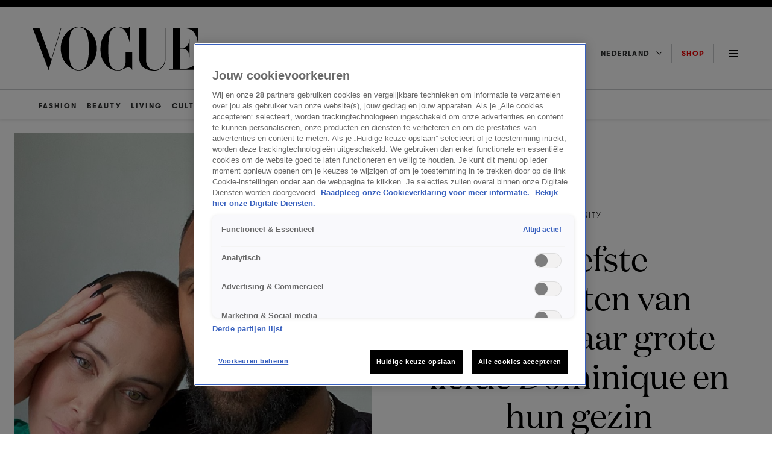

--- FILE ---
content_type: text/html; charset=UTF-8
request_url: https://www.vogue.nl/cultuur/celebrity-cultuur/liefste-momenten-anouk-dominique-gezin/
body_size: 34234
content:
<!DOCTYPE html>
<html class="has-navbar-fixed-top" lang="nl">
<head>
    <meta name='robots' content='index, follow, max-image-preview:large, max-snippet:-1, max-video-preview:-1' />
	<style>img:is([sizes="auto" i], [sizes^="auto," i]) { contain-intrinsic-size: 3000px 1500px }</style>
	
	<!-- This site is optimized with the Yoast SEO Premium plugin v25.3 (Yoast SEO v25.7) - https://yoast.com/wordpress/plugins/seo/ -->
	<title>De 7 liefste momenten van Anouk en grote liefde Dominique - Vogue NL</title>
	<meta name="description" content="Van innige omhelzingen tot een duet met dochtertje Jelizah, dit zijn de liefste momenten van Anouk en haar partner Dominique." />
	<link rel="canonical" href="https://www.vogue.nl/cultuur/liefste-momenten-anouk-dominique-gezin/" />
	<meta property="og:locale" content="nl_NL" />
	<meta property="og:type" content="article" />
	<meta property="og:title" content="De 7 liefste momenten van Anouk, haar grote liefde Dominique en hun gezin" />
	<meta property="og:description" content="Van innige omhelzingen tot een duet met dochtertje Jelizah, dit zijn de liefste momenten van Anouk en haar partner Dominique." />
	<meta property="og:url" content="https://www.vogue.nl/cultuur/liefste-momenten-anouk-dominique-gezin/" />
	<meta property="og:site_name" content="Vogue NL" />
	<meta property="article:published_time" content="2022-06-09T18:45:49+00:00" />
	<meta property="article:modified_time" content="2022-07-11T10:32:41+00:00" />
	<meta property="og:image" content="https://www.vogue.nl/wp-content/uploads/2022/06/anouk-dominique-Cropped.jpg" />
	<meta property="og:image:width" content="1080" />
	<meta property="og:image:height" content="608" />
	<meta property="og:image:type" content="image/jpeg" />
	<meta name="author" content="Marjolein van den Brand" />
	<meta name="twitter:card" content="summary_large_image" />
	<meta name="twitter:label1" content="Geschreven door" />
	<meta name="twitter:data1" content="Marjolein van den Brand" />
	<meta name="twitter:label2" content="Geschatte leestijd" />
	<meta name="twitter:data2" content="2 minuten" />
	<script type="application/ld+json" class="yoast-schema-graph">{"@context":"https://schema.org","@graph":[{"@type":"WebPage","@id":"https://www.vogue.nl/cultuur/liefste-momenten-anouk-dominique-gezin/","url":"https://www.vogue.nl/cultuur/liefste-momenten-anouk-dominique-gezin/","name":"De 7 liefste momenten van Anouk en grote liefde Dominique - Vogue NL","isPartOf":{"@id":"https://www.vogue.nl/#website"},"primaryImageOfPage":{"@id":"https://www.vogue.nl/cultuur/liefste-momenten-anouk-dominique-gezin/#primaryimage"},"image":{"@id":"https://www.vogue.nl/cultuur/liefste-momenten-anouk-dominique-gezin/#primaryimage"},"thumbnailUrl":"https://www.vogue.nl/wp-content/uploads/2022/06/anouk-dominique.jpg","datePublished":"2022-06-09T18:45:49+00:00","dateModified":"2022-07-11T10:32:41+00:00","author":{"@id":"https://www.vogue.nl/#/schema/person/92e71fe28c7db2592e864cfc55b5fa59"},"description":"Van innige omhelzingen tot een duet met dochtertje Jelizah, dit zijn de liefste momenten van Anouk en haar partner Dominique.","inLanguage":"nl-NL","potentialAction":[{"@type":"ReadAction","target":["https://www.vogue.nl/cultuur/liefste-momenten-anouk-dominique-gezin/"]}]},{"@type":"ImageObject","inLanguage":"nl-NL","@id":"https://www.vogue.nl/cultuur/liefste-momenten-anouk-dominique-gezin/#primaryimage","url":"https://www.vogue.nl/wp-content/uploads/2022/06/anouk-dominique.jpg","contentUrl":"https://www.vogue.nl/wp-content/uploads/2022/06/anouk-dominique.jpg","width":1080,"height":1319,"caption":"Instagram @dominiqueschemmekes"},{"@type":"WebSite","@id":"https://www.vogue.nl/#website","url":"https://www.vogue.nl/","name":"Vogue NL","description":"Jouw dagelijkse dosis fashion, beauty, cultuur, living &amp; meer - blijf op de hoogte van de nieuwste trends en het laatste nieuws op Vogue.nl.","potentialAction":[{"@type":"SearchAction","target":{"@type":"EntryPoint","urlTemplate":"https://www.vogue.nl/?s={search_term_string}"},"query-input":{"@type":"PropertyValueSpecification","valueRequired":true,"valueName":"search_term_string"}}],"inLanguage":"nl-NL"},{"@type":"Person","@id":"https://www.vogue.nl/#/schema/person/92e71fe28c7db2592e864cfc55b5fa59","name":"Marjolein van den Brand","image":{"@type":"ImageObject","inLanguage":"nl-NL","@id":"https://www.vogue.nl/#/schema/person/image/","url":"https://secure.gravatar.com/avatar/2340466750e73f56f40e8267dd65eed13af10ca7dff2816ed8e54f10be9cc8eb?s=96&d=mm&r=g","contentUrl":"https://secure.gravatar.com/avatar/2340466750e73f56f40e8267dd65eed13af10ca7dff2816ed8e54f10be9cc8eb?s=96&d=mm&r=g","caption":"Marjolein van den Brand"},"url":"https://www.vogue.nl/author/marjolein/"}]}</script>
	<!-- / Yoast SEO Premium plugin. -->


<link rel='dns-prefetch' href='//cdn.cookielaw.org' />
<link rel='dns-prefetch' href='//cdn.jwplayer.com' />
<link rel='dns-prefetch' href='//tags.tiqcdn.com' />
<link rel="alternate" type="application/rss+xml" title="Vogue NL &raquo; feed" href="https://www.vogue.nl/feed/" />
<script>
window._wpemojiSettings = {"baseUrl":"https:\/\/s.w.org\/images\/core\/emoji\/16.0.1\/72x72\/","ext":".png","svgUrl":"https:\/\/s.w.org\/images\/core\/emoji\/16.0.1\/svg\/","svgExt":".svg","source":{"concatemoji":"https:\/\/www.vogue.nl\/wp-includes\/js\/wp-emoji-release.min.js?ver=6.8.2"}};
/*! This file is auto-generated */
!function(s,n){var o,i,e;function c(e){try{var t={supportTests:e,timestamp:(new Date).valueOf()};sessionStorage.setItem(o,JSON.stringify(t))}catch(e){}}function p(e,t,n){e.clearRect(0,0,e.canvas.width,e.canvas.height),e.fillText(t,0,0);var t=new Uint32Array(e.getImageData(0,0,e.canvas.width,e.canvas.height).data),a=(e.clearRect(0,0,e.canvas.width,e.canvas.height),e.fillText(n,0,0),new Uint32Array(e.getImageData(0,0,e.canvas.width,e.canvas.height).data));return t.every(function(e,t){return e===a[t]})}function u(e,t){e.clearRect(0,0,e.canvas.width,e.canvas.height),e.fillText(t,0,0);for(var n=e.getImageData(16,16,1,1),a=0;a<n.data.length;a++)if(0!==n.data[a])return!1;return!0}function f(e,t,n,a){switch(t){case"flag":return n(e,"\ud83c\udff3\ufe0f\u200d\u26a7\ufe0f","\ud83c\udff3\ufe0f\u200b\u26a7\ufe0f")?!1:!n(e,"\ud83c\udde8\ud83c\uddf6","\ud83c\udde8\u200b\ud83c\uddf6")&&!n(e,"\ud83c\udff4\udb40\udc67\udb40\udc62\udb40\udc65\udb40\udc6e\udb40\udc67\udb40\udc7f","\ud83c\udff4\u200b\udb40\udc67\u200b\udb40\udc62\u200b\udb40\udc65\u200b\udb40\udc6e\u200b\udb40\udc67\u200b\udb40\udc7f");case"emoji":return!a(e,"\ud83e\udedf")}return!1}function g(e,t,n,a){var r="undefined"!=typeof WorkerGlobalScope&&self instanceof WorkerGlobalScope?new OffscreenCanvas(300,150):s.createElement("canvas"),o=r.getContext("2d",{willReadFrequently:!0}),i=(o.textBaseline="top",o.font="600 32px Arial",{});return e.forEach(function(e){i[e]=t(o,e,n,a)}),i}function t(e){var t=s.createElement("script");t.src=e,t.defer=!0,s.head.appendChild(t)}"undefined"!=typeof Promise&&(o="wpEmojiSettingsSupports",i=["flag","emoji"],n.supports={everything:!0,everythingExceptFlag:!0},e=new Promise(function(e){s.addEventListener("DOMContentLoaded",e,{once:!0})}),new Promise(function(t){var n=function(){try{var e=JSON.parse(sessionStorage.getItem(o));if("object"==typeof e&&"number"==typeof e.timestamp&&(new Date).valueOf()<e.timestamp+604800&&"object"==typeof e.supportTests)return e.supportTests}catch(e){}return null}();if(!n){if("undefined"!=typeof Worker&&"undefined"!=typeof OffscreenCanvas&&"undefined"!=typeof URL&&URL.createObjectURL&&"undefined"!=typeof Blob)try{var e="postMessage("+g.toString()+"("+[JSON.stringify(i),f.toString(),p.toString(),u.toString()].join(",")+"));",a=new Blob([e],{type:"text/javascript"}),r=new Worker(URL.createObjectURL(a),{name:"wpTestEmojiSupports"});return void(r.onmessage=function(e){c(n=e.data),r.terminate(),t(n)})}catch(e){}c(n=g(i,f,p,u))}t(n)}).then(function(e){for(var t in e)n.supports[t]=e[t],n.supports.everything=n.supports.everything&&n.supports[t],"flag"!==t&&(n.supports.everythingExceptFlag=n.supports.everythingExceptFlag&&n.supports[t]);n.supports.everythingExceptFlag=n.supports.everythingExceptFlag&&!n.supports.flag,n.DOMReady=!1,n.readyCallback=function(){n.DOMReady=!0}}).then(function(){return e}).then(function(){var e;n.supports.everything||(n.readyCallback(),(e=n.source||{}).concatemoji?t(e.concatemoji):e.wpemoji&&e.twemoji&&(t(e.twemoji),t(e.wpemoji)))}))}((window,document),window._wpemojiSettings);
</script>
<style id='wp-emoji-styles-inline-css'>

	img.wp-smiley, img.emoji {
		display: inline !important;
		border: none !important;
		box-shadow: none !important;
		height: 1em !important;
		width: 1em !important;
		margin: 0 0.07em !important;
		vertical-align: -0.1em !important;
		background: none !important;
		padding: 0 !important;
	}
</style>
<style id='classic-theme-styles-inline-css'>
/*! This file is auto-generated */
.wp-block-button__link{color:#fff;background-color:#32373c;border-radius:9999px;box-shadow:none;text-decoration:none;padding:calc(.667em + 2px) calc(1.333em + 2px);font-size:1.125em}.wp-block-file__button{background:#32373c;color:#fff;text-decoration:none}
</style>
<style id='global-styles-inline-css'>
:root{--wp--preset--aspect-ratio--square: 1;--wp--preset--aspect-ratio--4-3: 4/3;--wp--preset--aspect-ratio--3-4: 3/4;--wp--preset--aspect-ratio--3-2: 3/2;--wp--preset--aspect-ratio--2-3: 2/3;--wp--preset--aspect-ratio--16-9: 16/9;--wp--preset--aspect-ratio--9-16: 9/16;--wp--preset--color--black: #000000;--wp--preset--color--cyan-bluish-gray: #abb8c3;--wp--preset--color--white: #ffffff;--wp--preset--color--pale-pink: #f78da7;--wp--preset--color--vivid-red: #cf2e2e;--wp--preset--color--luminous-vivid-orange: #ff6900;--wp--preset--color--luminous-vivid-amber: #fcb900;--wp--preset--color--light-green-cyan: #7bdcb5;--wp--preset--color--vivid-green-cyan: #00d084;--wp--preset--color--pale-cyan-blue: #8ed1fc;--wp--preset--color--vivid-cyan-blue: #0693e3;--wp--preset--color--vivid-purple: #9b51e0;--wp--preset--gradient--vivid-cyan-blue-to-vivid-purple: linear-gradient(135deg,rgba(6,147,227,1) 0%,rgb(155,81,224) 100%);--wp--preset--gradient--light-green-cyan-to-vivid-green-cyan: linear-gradient(135deg,rgb(122,220,180) 0%,rgb(0,208,130) 100%);--wp--preset--gradient--luminous-vivid-amber-to-luminous-vivid-orange: linear-gradient(135deg,rgba(252,185,0,1) 0%,rgba(255,105,0,1) 100%);--wp--preset--gradient--luminous-vivid-orange-to-vivid-red: linear-gradient(135deg,rgba(255,105,0,1) 0%,rgb(207,46,46) 100%);--wp--preset--gradient--very-light-gray-to-cyan-bluish-gray: linear-gradient(135deg,rgb(238,238,238) 0%,rgb(169,184,195) 100%);--wp--preset--gradient--cool-to-warm-spectrum: linear-gradient(135deg,rgb(74,234,220) 0%,rgb(151,120,209) 20%,rgb(207,42,186) 40%,rgb(238,44,130) 60%,rgb(251,105,98) 80%,rgb(254,248,76) 100%);--wp--preset--gradient--blush-light-purple: linear-gradient(135deg,rgb(255,206,236) 0%,rgb(152,150,240) 100%);--wp--preset--gradient--blush-bordeaux: linear-gradient(135deg,rgb(254,205,165) 0%,rgb(254,45,45) 50%,rgb(107,0,62) 100%);--wp--preset--gradient--luminous-dusk: linear-gradient(135deg,rgb(255,203,112) 0%,rgb(199,81,192) 50%,rgb(65,88,208) 100%);--wp--preset--gradient--pale-ocean: linear-gradient(135deg,rgb(255,245,203) 0%,rgb(182,227,212) 50%,rgb(51,167,181) 100%);--wp--preset--gradient--electric-grass: linear-gradient(135deg,rgb(202,248,128) 0%,rgb(113,206,126) 100%);--wp--preset--gradient--midnight: linear-gradient(135deg,rgb(2,3,129) 0%,rgb(40,116,252) 100%);--wp--preset--font-size--small: 13px;--wp--preset--font-size--medium: 20px;--wp--preset--font-size--large: 36px;--wp--preset--font-size--x-large: 42px;--wp--preset--spacing--20: 0.44rem;--wp--preset--spacing--30: 0.67rem;--wp--preset--spacing--40: 1rem;--wp--preset--spacing--50: 1.5rem;--wp--preset--spacing--60: 2.25rem;--wp--preset--spacing--70: 3.38rem;--wp--preset--spacing--80: 5.06rem;--wp--preset--shadow--natural: 6px 6px 9px rgba(0, 0, 0, 0.2);--wp--preset--shadow--deep: 12px 12px 50px rgba(0, 0, 0, 0.4);--wp--preset--shadow--sharp: 6px 6px 0px rgba(0, 0, 0, 0.2);--wp--preset--shadow--outlined: 6px 6px 0px -3px rgba(255, 255, 255, 1), 6px 6px rgba(0, 0, 0, 1);--wp--preset--shadow--crisp: 6px 6px 0px rgba(0, 0, 0, 1);}:where(.is-layout-flex){gap: 0.5em;}:where(.is-layout-grid){gap: 0.5em;}body .is-layout-flex{display: flex;}.is-layout-flex{flex-wrap: wrap;align-items: center;}.is-layout-flex > :is(*, div){margin: 0;}body .is-layout-grid{display: grid;}.is-layout-grid > :is(*, div){margin: 0;}:where(.wp-block-columns.is-layout-flex){gap: 2em;}:where(.wp-block-columns.is-layout-grid){gap: 2em;}:where(.wp-block-post-template.is-layout-flex){gap: 1.25em;}:where(.wp-block-post-template.is-layout-grid){gap: 1.25em;}.has-black-color{color: var(--wp--preset--color--black) !important;}.has-cyan-bluish-gray-color{color: var(--wp--preset--color--cyan-bluish-gray) !important;}.has-white-color{color: var(--wp--preset--color--white) !important;}.has-pale-pink-color{color: var(--wp--preset--color--pale-pink) !important;}.has-vivid-red-color{color: var(--wp--preset--color--vivid-red) !important;}.has-luminous-vivid-orange-color{color: var(--wp--preset--color--luminous-vivid-orange) !important;}.has-luminous-vivid-amber-color{color: var(--wp--preset--color--luminous-vivid-amber) !important;}.has-light-green-cyan-color{color: var(--wp--preset--color--light-green-cyan) !important;}.has-vivid-green-cyan-color{color: var(--wp--preset--color--vivid-green-cyan) !important;}.has-pale-cyan-blue-color{color: var(--wp--preset--color--pale-cyan-blue) !important;}.has-vivid-cyan-blue-color{color: var(--wp--preset--color--vivid-cyan-blue) !important;}.has-vivid-purple-color{color: var(--wp--preset--color--vivid-purple) !important;}.has-black-background-color{background-color: var(--wp--preset--color--black) !important;}.has-cyan-bluish-gray-background-color{background-color: var(--wp--preset--color--cyan-bluish-gray) !important;}.has-white-background-color{background-color: var(--wp--preset--color--white) !important;}.has-pale-pink-background-color{background-color: var(--wp--preset--color--pale-pink) !important;}.has-vivid-red-background-color{background-color: var(--wp--preset--color--vivid-red) !important;}.has-luminous-vivid-orange-background-color{background-color: var(--wp--preset--color--luminous-vivid-orange) !important;}.has-luminous-vivid-amber-background-color{background-color: var(--wp--preset--color--luminous-vivid-amber) !important;}.has-light-green-cyan-background-color{background-color: var(--wp--preset--color--light-green-cyan) !important;}.has-vivid-green-cyan-background-color{background-color: var(--wp--preset--color--vivid-green-cyan) !important;}.has-pale-cyan-blue-background-color{background-color: var(--wp--preset--color--pale-cyan-blue) !important;}.has-vivid-cyan-blue-background-color{background-color: var(--wp--preset--color--vivid-cyan-blue) !important;}.has-vivid-purple-background-color{background-color: var(--wp--preset--color--vivid-purple) !important;}.has-black-border-color{border-color: var(--wp--preset--color--black) !important;}.has-cyan-bluish-gray-border-color{border-color: var(--wp--preset--color--cyan-bluish-gray) !important;}.has-white-border-color{border-color: var(--wp--preset--color--white) !important;}.has-pale-pink-border-color{border-color: var(--wp--preset--color--pale-pink) !important;}.has-vivid-red-border-color{border-color: var(--wp--preset--color--vivid-red) !important;}.has-luminous-vivid-orange-border-color{border-color: var(--wp--preset--color--luminous-vivid-orange) !important;}.has-luminous-vivid-amber-border-color{border-color: var(--wp--preset--color--luminous-vivid-amber) !important;}.has-light-green-cyan-border-color{border-color: var(--wp--preset--color--light-green-cyan) !important;}.has-vivid-green-cyan-border-color{border-color: var(--wp--preset--color--vivid-green-cyan) !important;}.has-pale-cyan-blue-border-color{border-color: var(--wp--preset--color--pale-cyan-blue) !important;}.has-vivid-cyan-blue-border-color{border-color: var(--wp--preset--color--vivid-cyan-blue) !important;}.has-vivid-purple-border-color{border-color: var(--wp--preset--color--vivid-purple) !important;}.has-vivid-cyan-blue-to-vivid-purple-gradient-background{background: var(--wp--preset--gradient--vivid-cyan-blue-to-vivid-purple) !important;}.has-light-green-cyan-to-vivid-green-cyan-gradient-background{background: var(--wp--preset--gradient--light-green-cyan-to-vivid-green-cyan) !important;}.has-luminous-vivid-amber-to-luminous-vivid-orange-gradient-background{background: var(--wp--preset--gradient--luminous-vivid-amber-to-luminous-vivid-orange) !important;}.has-luminous-vivid-orange-to-vivid-red-gradient-background{background: var(--wp--preset--gradient--luminous-vivid-orange-to-vivid-red) !important;}.has-very-light-gray-to-cyan-bluish-gray-gradient-background{background: var(--wp--preset--gradient--very-light-gray-to-cyan-bluish-gray) !important;}.has-cool-to-warm-spectrum-gradient-background{background: var(--wp--preset--gradient--cool-to-warm-spectrum) !important;}.has-blush-light-purple-gradient-background{background: var(--wp--preset--gradient--blush-light-purple) !important;}.has-blush-bordeaux-gradient-background{background: var(--wp--preset--gradient--blush-bordeaux) !important;}.has-luminous-dusk-gradient-background{background: var(--wp--preset--gradient--luminous-dusk) !important;}.has-pale-ocean-gradient-background{background: var(--wp--preset--gradient--pale-ocean) !important;}.has-electric-grass-gradient-background{background: var(--wp--preset--gradient--electric-grass) !important;}.has-midnight-gradient-background{background: var(--wp--preset--gradient--midnight) !important;}.has-small-font-size{font-size: var(--wp--preset--font-size--small) !important;}.has-medium-font-size{font-size: var(--wp--preset--font-size--medium) !important;}.has-large-font-size{font-size: var(--wp--preset--font-size--large) !important;}.has-x-large-font-size{font-size: var(--wp--preset--font-size--x-large) !important;}
:where(.wp-block-post-template.is-layout-flex){gap: 1.25em;}:where(.wp-block-post-template.is-layout-grid){gap: 1.25em;}
:where(.wp-block-columns.is-layout-flex){gap: 2em;}:where(.wp-block-columns.is-layout-grid){gap: 2em;}
:root :where(.wp-block-pullquote){font-size: 1.5em;line-height: 1.6;}
</style>
<link rel='stylesheet' id='nx-code-css' href='https://www.vogue.nl/wp-content/plugins/nx-code/public/css/nx-code-public.css?ver=1.0.0' media='all' />
<link rel='stylesheet' id='kijkplayer-css' href='https://www.vogue.nl/wp-content/themes/nxcode/css/kijkplayer.css?ver=1.0.1' media='all' />
<script src="https://www.vogue.nl/wp-content/themes/nxcode/js/ace.js?ver=6.8.2" id="ace-js"></script>
<script type="text/javascript" src="https://cdn.cookielaw.org/scripttemplates/otSDKStub.js?ver=6.8.2" data-domain-script="9e73076f-82ea-4552-965d-2b43b315d0a1"></script><script src="//tags.tiqcdn.com/utag/talpa/mfm-vogue-web/prod/utag.js?ver=6.8.2" id="tealium-js"></script>
<link rel="https://api.w.org/" href="https://www.vogue.nl/wp-json/" /><link rel="alternate" title="JSON" type="application/json" href="https://www.vogue.nl/wp-json/wp/v2/posts/213883" /><link rel="EditURI" type="application/rsd+xml" title="RSD" href="https://www.vogue.nl/xmlrpc.php?rsd" />
<meta name="generator" content="WordPress 6.8.2" />
<link rel='shortlink' href='https://www.vogue.nl/?p=213883' />
<link rel="alternate" title="oEmbed (JSON)" type="application/json+oembed" href="https://www.vogue.nl/wp-json/oembed/1.0/embed?url=https%3A%2F%2Fwww.vogue.nl%2Fcultuur%2Fcelebrity-cultuur%2Fliefste-momenten-anouk-dominique-gezin%2F" />
<link rel="alternate" title="oEmbed (XML)" type="text/xml+oembed" href="https://www.vogue.nl/wp-json/oembed/1.0/embed?url=https%3A%2F%2Fwww.vogue.nl%2Fcultuur%2Fcelebrity-cultuur%2Fliefste-momenten-anouk-dominique-gezin%2F&#038;format=xml" />
<!--Start ACE --><script async src="https://advertising-cdn.dpgmedia.cloud/web-advertising/17/4/1/advert-xandr.js" type="application/javascript"></script><script async data-advert-src="https://adsdk.microsoft.com/ast/ast.js" data-advert-vendors="32"></script><script async data-advert-src="https://scdn.cxense.com/cx.js" data-advert-purposes="3,4" data-advert-vendors="412"></script><script async src="https://cdn.optoutadvertising.com/script/ootag.v2.min.js"></script><style>[data-advert-slot-state]>[id$=-videoWrapper]{width:100%}[data-advert-slot-state]>[id$=-videoWrapper] iframe[id^=pp-iframe-]{display:block}</style><script async src="https://advertising-cdn.dpgmedia.cloud/web-advertising/prebid.js"></script><script async src="https://advertising-cdn.dpgmedia.cloud/header-bidding/prod/vogue/ad5c1dfbb3ec4b5d74f0ae2c17c6770a068a6a8d.js"></script><script async src="https://advertising-cdn.dpgmedia.cloud/native-templates/prod/vogue/templates.js"></script><script async src="https://advertising-cdn.dpgmedia.cloud/native-renderer/main.js"></script><script type="application/javascript">(function(){if(document.currentScript){document.currentScript.remove()}if("undefined"==typeof performance.mark){performance.mark=function(){}}performance.mark("advert - inline-script - start");function b(settings){const a=window.innerWidth,b=settings.xandr.breakpoints;return Object.keys(b).reduce((c,d)=>{if(b[d]<=a){if(null===c||b[d]>b[c]){c=d}}return c},null)}function c(a,c,settings,d){const e=b(settings),f=d.placeholderSizes&&d.placeholderSizes[a],g=f&&(f[e]||f.default);if(g){const b=document.getElementById(c||a);if(b){const c=d.permanentPlaceholders&&d.permanentPlaceholders[a],f=c&&(!0===c||c[e]||c.default);b.setAttribute("data-advert-placeholder-collapses",(!f).toString());b.setAttribute("data-advert-placeholder-size",g.join("x"));b.style["min-height"]=`${g[1]}px`}}}function d(a){if(a.node&&"true"===a.node.getAttribute("data-advert-placeholder-collapses")){a.node.style["min-height"]=null}}window.advert=window.advert||{};window.advert.cmd=window.advert.cmd||[];function e(settings,a){f(settings);window.getAdvertSlotByName=a=>{return window.advert.getSlot(a)};window.getAdvertSlotById=a=>{return window.advert.getSlot(window.advert.getSlotNameFromMapping(a))};window.loadAdvertSlot=(b,d)=>{return new Promise((e,f)=>{c(b,d,settings,a);window.advert.cmd.push(["loaded",()=>{window.advert.loadSlot(b,d).then(e).catch(f)}])})};}function f(settings){window.advert.cmd.push(()=>{window.advert.pubsub.subscribe("slot.rendered",d);settings.prebid.caching.getConfig=()=>window.__advertPrebidConfig;window.advert.init(settings)})}window.loadAdvertSettings=(settings,a)=>{if(!settings){console.error("[ADVERT] Trying to load without settings",settings);return}e(settings,a)};performance.mark("advert - inline-script - end")})();</script><style>[data-advert-slot-state]{display:-webkit-box;display:-ms-flexbox;display:flex;-webkit-box-align:center;-ms-flex-align:center;align-items:center;-webkit-box-pack:center;-ms-flex-pack:center;justify-content:center}
[data-advert-slot-empty]:not([data-advert-placeholder-collapses=false]),[data-advert-slot-state=created]:not([data-advert-placeholder-collapses=false]){display:none}</style><script type="application/javascript">(function(settings,a,b){if(document.currentScript){document.currentScript.remove()}performance.mark("advert - load-settings - start");if(!window.loadAdvertSettings){console.error("[ADVERT] Tried to load advert settings before main initialisation.");return}window.loadAdvertSettings(settings,a);performance.mark("advert - load-settings - end")})({"xandr":{"memberId":7463,"disablePSA":true,"enableSafeFrame":false,"breakpoints":{"small":0,"medium":768,"large":1024,"xlarge":1408},"targeting":{"pag":"detail","cat":["celebrity.cultuur","celebrity","cultuur"],"cid":"liefste-momenten-anouk-dominique-gezin","bsuit":["NScreened"],"pub":["ppn","talpa","vogue"],"env":{"small":["web","mweb"],"medium":["web"],"large":["web"],"xlarge":["web"]},"channel":["women","fashion-beauty","lifestyle"]},"slots":[{"name":"h1-detail","placement":{"small":"vogue_wsc_other_detail_h1","medium":"vogue_wmc_other_detail_h1","large":"vogue_wmc_other_detail_h1","xlarge":"vogue_wmc_other_detail_h1"},"sizeMapping":"h1-detail","preload":{"default":false,"medium":true,"large":true,"xlarge":true},"supportedAdServers":["xandr","optOut"],"targeting":{"pos":"h1","product":{"small":[],"medium":["native-post","seamless-image-multi","seamless-video-multi"],"large":["native-post","seamless-image-multi","seamless-video-multi"],"xlarge":["native-post","seamless-image-multi","seamless-video-multi"]},"slot":"h1-detail"}},{"name":"h2-detail","placement":{"small":"vogue_wsc_other_detail_h2","medium":"vogue_wmc_other_detail_h2","large":"vogue_wmc_other_detail_h2","xlarge":"vogue_wmc_other_detail_h2"},"sizeMapping":"h2-detail","lazyLoad":{"large":true,"xlarge":true,"medium":true},"preload":{"default":false,"medium":true,"large":true,"xlarge":true},"supportedAdServers":["xandr","optOut"],"targeting":{"pos":"h2","slot":"h2-detail"}},{"name":"h3-detail","placement":{"small":"vogue_wsc_other_detail_h3","medium":"vogue_wmc_other_detail_h3","large":"vogue_wmc_other_detail_h3","xlarge":"vogue_wmc_other_detail_h3"},"sizeMapping":"h3-detail","lazyLoad":{"large":true,"xlarge":true,"medium":true},"refreshSettings":{"modes":["time"],"enabled":{"small":false,"default":true,"medium":false},"fixedHeight":true,"timeSettings":{"delay":30000}},"preload":{"default":false,"medium":true,"large":true,"xlarge":true},"supportedAdServers":["xandr","optOut"],"targeting":{"pos":"h3","slot":"h3-detail"}},{"name":"h4-detail","placement":{"small":"vogue_wsc_other_detail_h4","medium":"vogue_wmc_other_detail_h4","large":"vogue_wmc_other_detail_h4","xlarge":"vogue_wmc_other_detail_h4"},"sizeMapping":"h4-detail","lazyLoad":{"large":true,"xlarge":true,"medium":true},"preload":{"default":false,"medium":true,"large":true,"xlarge":true},"moveBehaviour":"copy","supportedAdServers":["xandr","optOut"],"targeting":{"pos":"h4","slot":"h4-detail"}},{"name":"h5-detail","placement":{"small":"vogue_wsc_other_detail_h5","medium":"vogue_wmc_other_detail_h5","large":"vogue_wmc_other_detail_h5","xlarge":"vogue_wmc_other_detail_h5"},"sizeMapping":"h5-detail","lazyLoad":{"large":true,"xlarge":true,"medium":true},"preload":{"default":false,"medium":true,"large":true,"xlarge":true},"moveBehaviour":"copy","targeting":{"pos":"h5","slot":"h5-detail"}},{"name":"a1-detail","placement":{"small":"vogue_wsc_other_detail_a1","medium":"vogue_wmc_other_detail_a1","large":"vogue_wmc_other_detail_a1","xlarge":"vogue_wmc_other_detail_a1"},"sizeMapping":"a1-detail","lazyLoad":{"small":true},"preload":{"default":false,"small":true},"supportedAdServers":["xandr","optOut"],"targeting":{"pos":"a1","product":{"small":["seamless-image","seamless-video","seamless-video-shop","seamless-image-shop","seamless-carousel-shop","seamless-collection-image","seamless-collection-video","seamless-carousel","seamless-image-multi","seamless-video-multi","native-post","branded-content","branded-video"],"medium":[],"large":[],"xlarge":[]},"slot":"a1-detail"}},{"name":"a2-detail","placement":{"small":"vogue_wsc_other_detail_a2","medium":"vogue_wmc_other_detail_a2","large":"vogue_wmc_other_detail_a2","xlarge":"vogue_wmc_other_detail_a2"},"sizeMapping":"a2-detail","lazyLoad":{"small":true},"preload":{"default":false,"small":true},"moveBehaviour":"copy","supportedAdServers":["xandr","optOut"],"targeting":{"pos":"a2","product":{"small":["seamless-image","seamless-video","seamless-video-shop","seamless-image-shop","seamless-carousel-shop","seamless-collection-image","seamless-collection-video","seamless-carousel","seamless-image-multi","seamless-video-multi","native-post","branded-content","branded-video"],"medium":[],"large":[],"xlarge":[]},"slot":"a2-detail"}},{"name":"a3-detail","placement":{"small":"vogue_wsc_other_detail_a3","medium":"vogue_wmc_other_detail_a3","large":"vogue_wmc_other_detail_a3","xlarge":"vogue_wmc_other_detail_a3"},"sizeMapping":"a3-detail","lazyLoad":{"small":true},"preload":{"default":false,"small":true},"moveBehaviour":"copy","supportedAdServers":["xandr","optOut"],"targeting":{"pos":"a3","product":{"small":["seamless-image","seamless-video","seamless-video-shop","seamless-image-shop","seamless-carousel-shop","seamless-collection-image","seamless-collection-video","seamless-carousel","seamless-image-multi","seamless-video-multi","native-post","branded-content","branded-video"],"medium":[],"large":[],"xlarge":[]},"slot":"a3-detail"}},{"name":"r1-detail","placement":{"small":"vogue_wsc_other_detail_r1","medium":"vogue_wmc_other_detail_r1","large":"vogue_wmc_other_detail_r1","xlarge":"vogue_wmc_other_detail_r1"},"sizeMapping":"r1-detail","preload":{"default":false,"small":true,"large":true,"xlarge":true},"supportedAdServers":["xandr","optOut"],"targeting":{"pos":"r1","product":{"small":["seamless-image","seamless-video","seamless-video-shop","seamless-image-shop","seamless-carousel-shop","seamless-collection-image","seamless-collection-video","seamless-carousel","seamless-image-multi","seamless-video-multi","native-post","branded-content","branded-video"],"medium":[],"large":[],"xlarge":[]},"slot":"r1-detail"}},{"name":"r2-detail","placement":{"small":"vogue_wsc_other_detail_r2","medium":"vogue_wmc_other_detail_r2","large":"vogue_wmc_other_detail_r2","xlarge":"vogue_wmc_other_detail_r2"},"sizeMapping":"r2-detail","lazyLoad":{"large":true,"xlarge":true},"refreshSettings":{"modes":["time"],"enabled":{"large":true,"xlarge":true},"fixedHeight":true,"timeSettings":{"delay":30000}},"preload":{"default":false,"large":true,"xlarge":true},"supportedAdServers":["xandr","optOut"],"targeting":{"pos":"r2","slot":"r2-detail"}},{"name":"r3-detail","placement":{"small":"vogue_wsc_other_detail_r3","medium":"vogue_wmc_other_detail_r3","large":"vogue_wmc_other_detail_r3","xlarge":"vogue_wmc_other_detail_r3"},"sizeMapping":"r3-detail","lazyLoad":{"large":true,"xlarge":true},"refreshSettings":{"modes":["time"],"enabled":{"large":true,"xlarge":true},"fixedHeight":true,"timeSettings":{"delay":30000}},"preload":{"default":false,"large":true,"xlarge":true},"supportedAdServers":["xandr","optOut"],"targeting":{"pos":"r3","slot":"r3-detail"}},{"name":"r4-detail","placement":{"small":"vogue_wsc_other_detail_r4","medium":"vogue_wmc_other_detail_r4","large":"vogue_wmc_other_detail_r4","xlarge":"vogue_wmc_other_detail_r4"},"sizeMapping":"r4-detail","lazyLoad":{"large":true,"xlarge":true},"preload":{"default":false,"large":true,"xlarge":true},"moveBehaviour":"copy","supportedAdServers":["xandr","optOut"],"targeting":{"pos":"r4","slot":"r4-detail"}}],"sizeMapping":{"h1-detail":{"large":[[970,250],[728,90],[300,250],[970,90],[1800,200],[970,251]],"xlarge":[[970,250],[728,90],[300,250],[970,90],[1800,200],[970,251]],"medium":[[728,90],[1800,200],[300,250],[728,91]]},"h2-detail":{"large":[[1,1],[970,250],[728,90],[300,250],[970,90],[1800,200],[970,255],[2,2],[970,252],[3,3]],"xlarge":[[1,1],[970,250],[728,90],[300,250],[970,90],[1800,200],[970,255],[2,2],[300,251],[970,252],[3,3]],"medium":[[1,1],[728,90],[300,250],[1800,200],[728,95],[2,2],[4,4],[3,3]]},"h3-detail":{"large":[[970,250],[728,90],[300,250],[970,90],[1800,200],[970,255],[2,2],[4,4]],"xlarge":[[970,250],[728,90],[300,250],[970,90],[1800,200],[970,255],[2,2],[4,4]],"medium":[[728,90],[300,250],[1800,200],[728,95],[2,2],[4,4]]},"h4-detail":{"large":[[1,1],[970,250],[728,90],[300,250],[970,90],[970,255],[2,2],[4,4]],"xlarge":[[1,1],[970,250],[728,90],[300,250],[970,90],[970,255],[2,2],[4,4]],"medium":[[1,1],[728,90],[300,250],[728,95],[2,2],[4,4]]},"h5-detail":{"large":[[2,2],[4,4],[300,250],[728,90],[970,250],[970,90],[970,255]],"xlarge":[[2,2],[4,4],[300,250],[728,90],[970,250],[970,90],[970,255]],"medium":[[2,2],[4,4],[300,250],[728,90],[728,95]]},"a1-detail":{"small":[[1,1],[300,600],[300,250],[320,240],[1800,200],[360,675],[320,400],[320,500],[320,480],[321,260],[4,4]]},"a2-detail":{"small":[[300,250],[320,240],[360,675],[320,480],[2,2],[321,260],[4,4]]},"a3-detail":{"small":[[300,600],[300,250],[320,240],[320,480],[2,2],[321,260],[4,4]]},"r1-detail":{"large":[[300,250],[300,251],[300,600],[2,2],[301,260],[4,4],[300,601]],"small":[[300,250],[320,100],[320,500],[320,400],[360,675],[320,700],[320,480],[321,241],[1800,200],[320,240]],"xlarge":[[300,250],[300,251],[300,600],[2,2],[301,260],[4,4],[300,601]]},"r2-detail":{"large":[[300,600],[300,250],[2,2],[301,260],[4,4]],"small":[[300,250],[320,400],[320,480],[320,500],[320,700],[321,241],[360,675],[320,240]],"xlarge":[[300,600],[300,250],[2,2],[301,260],[4,4]]},"r3-detail":{"large":[[300,600],[300,250],[2,2],[301,260],[4,4]],"xlarge":[[300,600],[300,250],[2,2],[301,260],[4,4]]},"r4-detail":{"large":[[300,600],[300,250],[2,2],[301,260],[4,4]],"xlarge":[[300,600],[300,250],[2,2],[301,260],[4,4]]}},"lazyLoadThreshold":{"small":300,"default":800},"multiPositions":[],"slotNameMappings":{"h1":{"default":null,"medium":"h1-detail","large":"h1-detail","xlarge":"h1-detail"},"h2":{"default":null,"medium":"h2-detail","large":"h2-detail","xlarge":"h2-detail"},"h3":{"default":null,"medium":"h3-detail","large":"h3-detail","xlarge":"h3-detail"},"h4":{"default":null,"medium":"h4-detail","large":"h4-detail","xlarge":"h4-detail"},"h5":{"default":null,"medium":"h5-detail","large":"h5-detail","xlarge":"h5-detail"},"h6":{"default":null,"medium":"h5-detail","large":"h5-detail","xlarge":"h5-detail"},"h7":{"large":"h5-detail","default":null,"xlarge":"h5-detail"},"r1":{"small":"r1-detail","default":null,"large":"r1-detail","xlarge":"r1-detail"},"r2":{"small":"a1-detail","default":null,"large":"r2-detail","xlarge":"r2-detail"},"r3":{"small":"a2-detail","default":null,"large":"r3-detail","xlarge":"r3-detail"},"r4":{"small":"a3-detail","default":null,"large":"r4-detail","xlarge":"r4-detail"},"r5":{"small":"a3-detail","default":null,"large":"r4-detail","xlarge":"r4-detail"},"r6":{"small":"a3-detail","default":null,"large":"r4-detail","xlarge":"r4-detail"},"r7":{"small":"a3-detail","default":null,"large":"r4-detail","xlarge":"r4-detail"}},"features":{"optOut":true,"brandMetrics":false,"experiments":false,"snowplow":false,"privacy":true,"cxense":true,"dmoi":true},"dmoi":{"apiKey":"e2wuTmOEm7Rmgh5G0jwCG6GhKOqJta1hW7QfNP77","rdmoiSource":"rdpgmedia.nl","source":"dpgmedia.nl"},"cxense":{"pageViewEvent":true,"includeLibrary":true},"optOut":{"publisher":102,"slots":{"h1-detail":"vogue.nl_detail_h1","h2-detail":"vogue.nl_detail_h2","h3-detail":"vogue.nl_detail_h3","h4-detail":"vogue.nl_detail_h4","a1-detail":"vogue.nl_detail_a1","a2-detail":"vogue.nl_detail_a2","a3-detail":"vogue.nl_detail_a3","r1-detail":"vogue.nl_detail_r1","r2-detail":"vogue.nl_detail_r2","r3-detail":"vogue.nl_detail_r3","r4-detail":"vogue.nl_detail_r4"},"onlyNoConsent":true},"nativeTemplates":{"renderConfig":{"callToActionCharacterFilter":null,"variables":{},"fallbackTemplate":"native-post","callToActionDefaultText":"meer info","tracking":{"enabledEvents":["slideImpressions","slideClicks","leadformImpression","leadformClose","leadformCancel","leadformSubmit","leadformSubmitFailure","leadformClickout"]}},"feedContext":{"profile":"vogue","navigation":"Celebrity,Cultuur"}},"conditionalConfigurations":[{"conditions":[[{"field":"fraction","comparer":"lte","value":0.07}]],"config":[{"kind":"N","path":["nativeTemplates","renderConfig","tracking","attentionMeasurement"],"rhs":{"allowedProducts":["seamless-carousel","seamless-image","seamless-image-mini","seamless-image-multi","seamless-video-multi","seamless-video","seamless-video-shop","seamless-image-shop","seamless-carousel-shop","seamless-collection-image","seamless-collection-video","carousel-template"],"ctxId":"37122525","enabled":true,"plcId":"20251601004","cmpId":"16082025"}}]}]},"prebid":{"caching":{"maxIterations":4},"additionalConfig":{"currency":{"rates":{"USD":{"EUR":0.8598}}}}},"debugInfo":{"generationDateTime":"2026-01-19T17:32:07.701Z","profile":"vogue","version":"227","stage":"prod"}},{"placeholderSizes":{"h1":{},"h2":{},"h3":{},"h4":{},"h5":{},"h6":{},"h7":{},"r1":{},"r2":{},"r3":{},"r4":{},"r5":{},"r6":{},"r7":{}}},[]);</script><!--End ACE -->    <meta charset="utf-8">
    <meta http-equiv="X-UA-Compatible" content="IE=edge">
    <meta name="viewport" content="width=device-width, initial-scale=1.0"/>
    
    	        	        <title>De 7 liefste momenten van Anouk en grote liefde Dominique - Vogue NL | Vogue NL</title>
	        
	        <meta name="description" content="Van innige omhelzingen tot een duet met dochtertje Jelizah, dit zijn de liefste momenten van Anouk en haar partner Dominique.">
	        <meta name="author" content="Marjolein van den Brand">
	        <meta name="news_keywords" content="ANOUK, JULI/AUGUSTUS 2022, CULTUUR, CELEBRITY"/>
	        <meta name="keywords" content="ANOUK, JULI/AUGUSTUS 2022, CULTUUR, CELEBRITY"/>
	        <meta property="og:locale" content="nl_NL"/>
	        <meta property="og:type" content="article"/>
	        <meta property="og:title" content="De 7 liefste momenten van Anouk, haar grote liefde Dominique en hun gezin | Vogue NL"/>
	        <meta property="og:description" content="Van innige omhelzingen en een duet met dochtertje Jelizah tot een preview van hun dubbelinterview voor Vogue's 'Anouk &amp; Dominique: The Wedding Album'."/>
	        <meta property="og:url" content="https://www.vogue.nl/cultuur/celebrity-cultuur/liefste-momenten-anouk-dominique-gezin/"/>
	        <meta property="og:site_name" content="Vogue NL"/>
	        <meta property="article:published_time" content="9 juni 2022"/>
	        	            <meta property="article:published_time" content="2022-06-09T18:45:49+02:00"/>
	            	            <meta property="article:modified_time" content="2022-07-11T10:32:41+02:00"/>
	            	            <meta property="og:updated_time" content="2022-07-11T10:32:41+02:00"/>
	            	        <meta property="article:publisher"
	              content="https://www.facebook.com/VogueNL/"/>
	        <meta property="fb:app_id" content="864886160892758"/>
	        	        <meta property="og:image" content="https://www.vogue.nl/wp-content/uploads/2022/06/anouk-dominique-Cropped.jpg"/>
	        <meta property="og:image:width" content="1080"/>
	        <meta property="og:image:height" content="608"/>
	        
	        <meta name="twitter:card" content="summary_large_image"/>
	        <meta name="twitter:domain" content="Vogue NL"/>
	        <meta name="twitter:title" content="De liefste momenten van Anouk, haar grote liefde Dominique en hun gezin | Vogue NL"/>
	        <meta name="twitter:description" content="Van innige omhelzingen en een duet met dochtertje Jelizah tot een preview van hun dubbelinterview voor Vogue's 'Anouk &amp; Dominique: The Wedding Album'."/>
	                <meta property="twitter:image"
              content="https://www.vogue.nl/wp-content/themes/nxcode/images/v-no-image.jpg"/>
        
    
    <meta name="robots" content="index, follow, max-image-preview:large, max-video-preview:-1, max-snippet:-1"/>

    <meta name="language" content="English"/>
    <meta name="development" content="nxcode.gr"/>
    <meta name="copyright" content="@2021 - vogue.nl - All Rights Reserved."/>
    <!-- TODO ?? -->
    <!-- <meta name="msvalidate.01" content="7C3936C3ED17E7C2F14E14D89A098452"/> -->
    <script type="application/ld+json">{"@context":"http://schema.org","@type":"NewsArticle","isPartOf":{"@type":"CreativeWork","name":"Vogue Nederland"},"mainEntityOfPage":{"@type":"Webpage","@id":"https://www.vogue.nl/cultuur/celebrity-cultuur/liefste-momenten-anouk-dominique-gezin/"},"publisher":{"@type":"Organization","name":"Vogue Nederland","url":"https://www.vogue.nl","foundingDate":"2012-01-01","logo":{"@type":"ImageObject","url":"https://www.vogue.nl/wp-content/themes/nxcode/images/vogue-logo.png","width":"500px","height":"152px"},"contactPoint":{"@type":"ContactPoint","contactType":"Public Engagement","email":"info@vogue.nl","url":"https://www.vogue.nl/contact"}},"isAccessibleForFree":"http://schema.org/True","keywords":"ANOUK, JULI/AUGUSTUS 2022, CULTUUR, CELEBRITY","about":[[{"@type":"Thing","name":"Anouk"}],[{"@type":"Thing","name":"Juli/augustus 2022"}]],"url":"https://www.vogue.nl/cultuur/celebrity-cultuur/liefste-momenten-anouk-dominique-gezin/","headline":"De 7 liefste momenten van Anouk en grote liefde Dominique - Vogue NL","articleSection":"Celebrity","name":"De 7 liefste momenten van Anouk en grote liefde Dominique - Vogue NL","image":[{"@context":"http://schema.org","@type":"ImageObject","url":"https://www.vogue.nl/wp-content/uploads/2022/06/anouk-dominique-1024x1024.jpg","width":1024,"height":1024},{"@context":"http://schema.org","@type":"ImageObject","url":"https://www.vogue.nl/wp-content/uploads/2022/06/anouk-dominique-920x1319.jpg","width":920,"height":1319},{"@context":"http://schema.org","@type":"ImageObject","url":"https://www.vogue.nl/wp-content/uploads/2022/06/anouk-dominique-1080x1080.jpg","width":1080,"height":1080}],"thumbnailUrl":"https://www.vogue.nl/wp-content/uploads/2022/06/anouk-dominique-1080x1080.jpg","author":[{"@type":"Person","name":"Marjolein van den Brand","sameAs":"https://www.vogue.nl/author/marjolein/"}],"articleBody":"Aankomende zaterdag op 11 juni trouwt Anouk met haar verloofde Dominique Schemmekes. Dat doen de twee tijdens het concert van het Nederlandse rockicoon op het Malieveld in haar geboortestad Den Haag. Niet alleen zijn duizenden fans getuigen van het grote moment; ook Anouks kinderen zijn erbij, óp het podium. In aanloop naar deze speciale dag zet Vogue de liefste momenten van Anouk, Dominique en hun gezin op een rij.\nBruiloft Anouk en Dominique\n\nDe twee zijn al ruim zeven jaar samen en delen een dochtertje, de vijfjarige Jelizah. Na een verloving van bijna twee jaar is het eindelijk zover: Anouk en Dominique gaan trouwen. Vogue is erbij en gaat het moment suprême livestreamen op Instagram, maar dat is nog niet alles. De newlyweds zijn te bewonderen in de aankomende Vogue-special Anouk & Dominique – The Wedding Album met hun allereerste dubbelinterview én exclusieve beelden van de bruiloft. De special ligt op 30 juni in de winkel. Pre-orderen kan hier.\n\nDe liefste momenten van Anouk en Dominique\nVoorafgaand aan het huwelijk brengen we een ode aan het koppel. Hoewel de twee hun relatie grotendeels buiten de schijnwerpers houden, deelt het stel zo nu en dan een foto of video van hen samen of met hun modern family op Instagram. Hieronder de liefste momenten van Anouk en Dominique. Van innige omhelzingen en een duet van Anouk met dochtertje Jelizah tot een preview van hun dubbelinterview met Vogue voor Anouk & Dominique – The Wedding Album.\nOver hun relatie voor Vogue’s Anouk & Dominique – The Wedding Album\n\n\n \n\n\n\n\n\n\n\n\n\n\nDit bericht op Instagram bekijken\n\n\n\n\n\n\n\n\n\n\n\n\n\n\n\n\n\n\n\n\n\n\n \nEen bericht gedeeld door Vogue Netherlands (@nlvogue)\n\n\n\nAnouk en Dominique in een liefdevolle omhelzing (2022)\n\n\n \n\n\n\n\n\n\n\n\n\n\nDit bericht op Instagram bekijken\n\n\n\n\n\n\n\n\n\n\n\n\n\n\n\n\n\n\n\n\n\n\n \nEen bericht gedeeld door anouk (@anouk)\n\n\n\nDominique met dochter Jelizah – die felgekleurde haaraccessoires rockt (2022)\n\n\n \n\n\n\n\n\n\n\n\n\n\nDit bericht op Instagram bekijken\n\n\n\n\n\n\n\n\n\n\n\n\n\n\n\n\n\n\n\n\n\n\n \nEen bericht gedeeld door Dominique Schemmekes (@dominiqueschemmekes)\n\n\n\nDominique deelt een throwback-foto ter ere van hun zevenjarig jubileum (2022)\n\n\n \n\n\n\n\n\n\n\n\n\n\nDit bericht op Instagram bekijken\n\n\n\n\n\n\n\n\n\n\n\n\n\n\n\n\n\n\n\n\n\n\n \nEen bericht gedeeld door Dominique Schemmekes (@dominiqueschemmekes)\n\n\n\nAnouk en dochtertje Jelizah doen een duet\n\n\n \n\n\n\n\n\n\n\n\n\n\nDit bericht op Instagram bekijken\n\n\n\n\n\n\n\n\n\n\n\n\n\n\n\n\n\n\n\n\n\n\n \nEen bericht gedeeld door anouk (@anouk)\n\n\n\nAnouk en Dominique in matching shirts van Ceasarss (2021)\n\n\n \n\n\n\n\n\n\n\n\n\n\nDit bericht op Instagram bekijken\n\n\n\n\n\n\n\n\n\n\n\n\n\n\n\n\n\n\n\n\n\n\n \nEen bericht gedeeld door Dominique Schemmekes (@dominiqueschemmekes)\n\n\n\nDominique en Jelizah in het zwembad tijdens een vakantie (2020)\n\n\n \n\n\n\n\n\n\n\n\n\n\nDit bericht op Instagram bekijken\n\n\n\n\n\n\n\n\n\n\n\n\n\n\n\n\n\n\n\n\n\n\n \nEen bericht gedeeld door Dominique Schemmekes (@dominiqueschemmekes)\n\n\n\n","description":"Van innige omhelzingen tot een duet met dochtertje Jelizah, dit zijn de liefste momenten van Anouk en haar partner Dominique.","alternativeHeadline":"Van innige omhelzingen tot een duet met dochtertje Jelizah, dit zijn de liefste momenten van Anouk en haar partner Dominique.","datePublished":"2022-06-09 20:45:49","dateModified":"2022-07-11 12:32:41"}</script>    <link rel="contact" href="/contact" title="Contact"/>

    <link rel="canonical" href="https://www.vogue.nl/cultuur/celebrity-cultuur/liefste-momenten-anouk-dominique-gezin/"/>
    
    <link rel="shortcut icon" href="https://www.vogue.nl/wp-content/themes/nxcode/images/favicon.ico"
          type="image/x-icon"/>
    <meta name="apple-mobile-web-app-title" content="vogue.nl">
    <meta name="application-name" content="vogue.nl">
    <meta name="msapplication-TileColor" content="#ffffff">
    <meta name="theme-color" content="#000000">

    <link rel="preload" href="/wp-content/themes/nxcode/fonts-en/DomaineDisplay-Regular.woff2" as="font"
          type="font/woff2"
          crossorigin="anonymous">
        <link rel="preload" href="/wp-content/themes/nxcode/fonts-en/GTWalsheimPro-Light.woff2" as="font" type="font/woff2"
          crossorigin="anonymous">
    <link rel="preload" href="/wp-content/themes/nxcode/fonts-en/GTWalsheimPro-Bold.woff2" as="font" type="font/woff2"
          crossorigin="anonymous">
    <link rel="preload" href="/wp-content/themes/nxcode/fonts-en/GTWalsheimPro-Ultra-Light.woff2" as="font"
          type="font/woff2"
          crossorigin="anonymous">
    <link rel="preload" href="/wp-content/themes/nxcode/fonts-en/GTWalsheimPro-Medium.woff2" as="font" type="font/woff2"
          crossorigin="anonymous">

    <style id="font-faces">
        @font-face {
            font-family: DomaineDisplay;
            font-weight: 400;
            font-style: normal;
            font-display: swap;
            src: url("/wp-content/themes/nxcode/fonts-en/DomaineDisplay-Regular.woff2") format("woff2"), url("/wp-content/themes/nxcode/fonts-en/DomaineDisplay-Regular.woff") format("woff");
        }

        
        @font-face {
            font-family: GTWalsheimPro;
            font-weight: 300;
            font-style: normal;
            font-display: swap;
            src: url("/wp-content/themes/nxcode/fonts-en/GTWalsheimPro-Light.woff2") format("woff2"), url("/wp-content/themes/nxcode/fonts-en/GTWalsheimPro-Light.woff") format("woff");
        }

        @font-face {
            font-family: GTWalsheimPro;
            font-weight: 400;
            font-style: normal;
            font-display: swap;
            src: url("/wp-content/themes/nxcode/fonts-en/GTWalsheimPro-Ultra-Light.woff2") format("woff2"), url("/wp-content/themes/nxcode/fonts-en/GTWalsheimPro-Ultra-Light.woff") format("woff");
        }

        @font-face {
            font-family: GTWalsheimPro;
            font-weight: 500;
            font-style: normal;
            font-display: swap;
            src: url("/wp-content/themes/nxcode/fonts-en/GTWalsheimPro-Medium.woff2") format("woff2"), url("/wp-content/themes/nxcode/fonts-en/GTWalsheimPro-Medium.woff") format("woff");
        }

        @font-face {
            font-family: GTWalsheimPro;
            font-weight: 700;
            font-style: normal;
            font-display: swap;
            src: url("/wp-content/themes/nxcode/fonts-en/GTWalsheimPro-Bold.woff2") format("woff2"), url("/wp-content/themes/nxcode/fonts-en/GTWalsheimPro-Bold.woff") format("woff");
        }

    </style>
    <!-- Critical CSS Start-->
        <!-- Critical CSS End -->

    
                        <link rel="preload" as="image"
                      href="https://www.vogue.nl/wp-content/uploads/2022/06/anouk-dominique-920x1319.jpg"
                      media="(max-width: 768px)"/>
                <link rel="preload" as="image"
                      href="https://www.vogue.nl/wp-content/uploads/2022/06/anouk-dominique-920x1319.jpg"
                      media="(min-width: 769px) and (max-width: 1023px)"/>
                <link rel="preload" as="image"
                      href="https://www.vogue.nl/wp-content/uploads/2022/06/anouk-dominique-920x1319.jpg"
                      media="(min-width: 1024px)"/>
                
        <!--<link rel="stylesheet" href="/wp-content/themes/nxcode/css/critical.css">-->
    <link rel="stylesheet" href="/wp-content/themes/nxcode/sass/css/header.css?v=1768843927721">
    <link rel="stylesheet" href="/wp-content/themes/nxcode/sass/css/footer.css?v=1768843927721">
            <link rel="stylesheet" href="/wp-content/themes/nxcode/sass/css/single.css?v=1768843927721">
                    </head>
<body class="wp-singular post-template-default single single-post postid-213883 single-format-standard wp-theme-nxcode no-sidebar">

<div class="main-logo-container p-0 mt-0 mb-0 main-logo-container p-0 mt-0 mb-0 sticky-header sticky-header-full">
    <section class="px-6 py-5">
        <div class="columns m-0 is-flex">

            <div class="column px-0 py-2 logo-wrapper">
                <a class="ti-link" href="/" title="Vogue">Logo
                    <svg data-name="LOGO A" xmlns="http://www.w3.org/2000/svg" viewBox="0 0 608.22 156.72">
    <title>VOGUE LOGO A</title>
    <path d="M504,8.77H518.7V155.18H505.47v1.58h108v-55h-.75c-2.61,57.45-69.11,53.47-69.11,53.47l.38.07V81.32c13,0,30.64-1.87,33.25,31.72h.46V48.45h-.46c-3.35,31-20.59,31.22-33.25,31.22V9.06c25,0,52.3-4.91,62.91,48.63h.61V7.28H504Z" transform="translate(-5.3 -2.88)"/>
    <path d="M507.06,8.75V7.28h-30.8V8.75h13.62v109.4c-.5,27.45-20.43,40-35.8,39.49-28.2-1-31.43-27.71-31.43-33.21V8.75h13.49V7.28H383.67V8.75h13.91l0,102.28c0,27.42,13.93,48.57,54.61,48.57,27.28,0,39.8-22.66,39.52-41.45V8.75Z" transform="translate(-5.3 -2.88)"/>
    <path d="M373.13,95.27h11.44V93.79h-47v1.48h12.07V128.4c0,15.33-6.61,29.33-27.55,29.74-15.06.21-23.33-8.32-27.74-20.13-4.77-12.64-6.53-25.9-6.53-55.95,0-19.28,1.76-47.88,8.37-60.72,3.12-6,8.82-16.65,25.53-16.58,21,.09,33.17,17.2,42.17,53.05h.45V2.88h-.48c-4.41,10.57-21,5.4-21,5.4-9.19-2.9-13.23-5-21.31-5C295.61,3.31,260,29.63,260,83.92c0,44.35,26.63,75.68,63,75.68,15.06,0,24.25-11,37.1-11,4.05,0,11.45,2.53,12.74,9h.31Z" transform="translate(-5.3 -2.88)"/>
    <path d="M218.82,81.22c0,10.58-.83,44.38-9.66,61.18-5.52,10.79-15.08,15.35-26.31,15.35s-20.78-4.56-26.3-15.35c-8.83-16.8-9.66-50.6-9.66-61.18s.83-43.35,9.66-60.77c5.33-10.79,15.08-15.34,26.3-15.34s21,4.55,26.31,15.34c8.83,17.42,9.66,50.19,9.66,60.77m28.42,0c0-46.87-33.67-77.57-64.39-77.57s-64.38,30.7-64.38,77.57,34.77,78,64.38,78,64.39-31.11,64.39-78" transform="translate(-5.3 -2.88)"/>
    <polygon fill="currentColor" points="99.32 4.42 99.32 5.85 113.19 5.85 79.05 120.1 37.81 5.85 49.73 5.85 49.73 4.42 0 4.42 0 5.85 13.65 5.85 69.58 154.69 70.37 154.69 114.88 5.85 126.78 5.85 126.78 4.42 99.32 4.42"/>
</svg>                </a>
            </div>
                            <div class="column px-0 py-2 top-menu-right">
                    <div class="top-menu-items">
                        <div class="vogues_country_wrapper">
                        <span id="menu-button-navigation-dropdown" class="vogues_country">
                            <span>NEDERLAND</span>
                            <span aria-hidden="true"><svg class="icon-large-chevron" focusable="false" width="10"
                                                            height="10" viewBox="0 0 10 10"
                                                            xmlns="http://www.w3.org/2000/svg"><path
                                                d="M0.878063 2.70837L5.00158 6.95743L9.13961 2.70837L9.3574 2.84693L5.00158 7.32691L0.645752 2.84693L0.878063 2.70837Z"
                                                stroke="#1E1E1E"></path></g><defs><clipPath id="clip0"><rect width="10"
                                                                                                             height="10"
                                                                                                             fill="white"></rect></clipPath></defs></svg></span></span>
                            <div class="country-menu">
                                <div class="menu-country-menu-container"><ul id="menu-country-menu" class="menu"><li id="menu-item-140357" class="menu-item menu-item-type-custom menu-item-object-custom menu-item-140357"><a href="https://en.vogue.me/">Arabia</a></li>
<li id="menu-item-140358" class="menu-item menu-item-type-custom menu-item-object-custom menu-item-140358"><a href="https://www.vogue.com.au/">Australia</a></li>
<li id="menu-item-140359" class="menu-item menu-item-type-custom menu-item-object-custom menu-item-140359"><a href="https://vogue.globo.com/">Brasil</a></li>
<li id="menu-item-140360" class="menu-item menu-item-type-custom menu-item-object-custom menu-item-140360"><a href="https://www.vogue.cz/">Czech Republic and Slovakia</a></li>
<li id="menu-item-140361" class="menu-item menu-item-type-custom menu-item-object-custom menu-item-140361"><a href="https://vogue.de">Deutsch</a></li>
<li id="menu-item-140462" class="menu-item menu-item-type-custom menu-item-object-custom menu-item-140462"><a href="https://vogue.gr">Greece</a></li>
<li id="menu-item-140362" class="menu-item menu-item-type-custom menu-item-object-custom menu-item-140362"><a href="https://www.vogue.co.jp">Japan</a></li>
<li id="menu-item-140363" class="menu-item menu-item-type-custom menu-item-object-custom menu-item-140363"><a href="https://vogue.fr">Paris</a></li>
<li id="menu-item-140364" class="menu-item menu-item-type-custom menu-item-object-custom menu-item-140364"><a href="https://www.voguehk.com/zh/">Hong Kong</a></li>
<li id="menu-item-140365" class="menu-item menu-item-type-custom menu-item-object-custom menu-item-140365"><a href="https://www.vogue.co.uk/">British</a></li>
<li id="menu-item-140366" class="menu-item menu-item-type-custom menu-item-object-custom menu-item-140366"><a href="https://www.vogue.com.cn/">China</a></li>
<li id="menu-item-140367" class="menu-item menu-item-type-custom menu-item-object-custom menu-item-140367"><a href="https://www.vogue.es">España</a></li>
<li id="menu-item-140368" class="menu-item menu-item-type-custom menu-item-object-custom menu-item-140368"><a href="https://www.vogue.in">India</a></li>
<li id="menu-item-140369" class="menu-item menu-item-type-custom menu-item-object-custom menu-item-140369"><a href="https://www.vogue.it">Italia</a></li>
<li id="menu-item-140370" class="menu-item menu-item-type-custom menu-item-object-custom menu-item-140370"><a href="http://www.vogue.co.kr">Korea</a></li>
<li id="menu-item-140371" class="menu-item menu-item-type-custom menu-item-object-custom menu-item-140371"><a href="https://www.vogue.mx">Mexico &#038; Latin America</a></li>
<li id="menu-item-140372" class="menu-item menu-item-type-custom menu-item-object-custom menu-item-home menu-item-140372"><a href="https://www.vogue.nl">Nederland</a></li>
<li id="menu-item-140373" class="menu-item menu-item-type-custom menu-item-object-custom menu-item-140373"><a href="https://www.vogue.pl">Polska</a></li>
<li id="menu-item-140374" class="menu-item menu-item-type-custom menu-item-object-custom menu-item-140374"><a href="https://www.vogue.pt">Portugal</a></li>
<li id="menu-item-140375" class="menu-item menu-item-type-custom menu-item-object-custom menu-item-140375"><a href="https://www.vogue.com.tw">Taiwan</a></li>
<li id="menu-item-140376" class="menu-item menu-item-type-custom menu-item-object-custom menu-item-140376"><a href="https://www.vogue.co.th">Thailand</a></li>
<li id="menu-item-140377" class="menu-item menu-item-type-custom menu-item-object-custom menu-item-140377"><a href="https://vogue.com.tr">Türkiye</a></li>
<li id="menu-item-140378" class="menu-item menu-item-type-custom menu-item-object-custom menu-item-140378"><a href="https://vogue.ua">Ukraine</a></li>
<li id="menu-item-140379" class="menu-item menu-item-type-custom menu-item-object-custom menu-item-140379"><a href="https://www.vogue.com/?us_site=y">US</a></li>
<li id="menu-item-300027" class="menu-item menu-item-type-custom menu-item-object-custom menu-item-300027"><a href="https://vogueadria.com">Adria</a></li>
</ul></div>                            </div>
                        </div>
                    </div>
                    <div class="top-menu-items is-hidden-touch">
                        <a href="https://vogue-shop.nl/" rel="noopener" target="_blank"><span class="txt-red" >Shop</span></a>
                    </div>
                    <div class="top-menu-items">
                        <span class="burger-wrapper">
                            <svg class="icon-menu" focusable="false" viewBox="0 0 32 32" width="32" height="32"
                                 xmlns="http://www.w3.org/2000/svg">
                                <path d="M8 10h16v2H8v-2zm0 5h16v2H8v-2zm0 5h16v2H8v-2z" fill-rule="evenodd"></path>
                            </svg>
                        </span>
                    </div>
                </div>
                    </div>
    </section>

    <!-- Template Menu -->

<div class="menu-wrapper ">
    <div class="px-6 my-0 columns is-flex-wrap-wrap">
		        <div class="menu-scroll-container">
            <button class="scroll-button scroll-left" aria-label="Scroll left">
                <svg xmlns="http://www.w3.org/2000/svg" width="24" height="24" viewBox="0 0 24 24" fill="none" stroke="currentColor" stroke-width="2" stroke-linecap="round" stroke-linejoin="round">
                    <path d="M15 18l-6-6 6-6"/>
                </svg>
            </button>
            <div class="left-menu column py-0">
                                            <div>
                                <a class="main-menu-item"                                   href="https://www.vogue.nl/fashion/" >
                                    <span>
                                        Fashion                                    </span>
                                </a>
                            </div>
                                                        <div>
                                <a class="main-menu-item"                                   href="https://www.vogue.nl/beauty/" >
                                    <span>
                                        Beauty                                    </span>
                                </a>
                            </div>
                                                        <div>
                                <a class="main-menu-item"                                   href="https://www.vogue.nl/living/" >
                                    <span>
                                        Living                                    </span>
                                </a>
                            </div>
                                                        <div>
                                <a class="main-menu-item"                                   href="https://www.vogue.nl/cultuur/" >
                                    <span>
                                        Cultuur                                    </span>
                                </a>
                            </div>
                                                        <div>
                                <a class="main-menu-item"                                   href="https://www.vogue.nl/shoppings/" >
                                    <span>
                                        Shopping                                    </span>
                                </a>
                            </div>
                                                        <div>
                                <a class="main-menu-item"                                   href="https://www.vogue.nl/leaders/" >
                                    <span>
                                        Leaders                                    </span>
                                </a>
                            </div>
                                                        <div>
                                <a class="main-menu-item"                                   href="https://www.vogue.nl/man/" >
                                    <span>
                                        Man                                    </span>
                                </a>
                            </div>
                                        </div>
            <button class="scroll-button scroll-right" aria-label="Scroll right">
                <svg xmlns="http://www.w3.org/2000/svg" width="24" height="24" viewBox="0 0 24 24" fill="none" stroke="currentColor" stroke-width="2" stroke-linecap="round" stroke-linejoin="round">
                    <path d="M9 18l6-6-6-6"/>
                </svg>
            </button>
        </div>
    </div>
</div>

<style>
.menu-scroll-container {
    position: relative;
    display: flex;
    align-items: center;
    width: 100%;
}

.menu-scroll-container::before,
.menu-scroll-container::after {
    content: '';
    position: absolute;
    top: 0;
    bottom: 0;
    width: 60px;
    pointer-events: none;
    opacity: 0;
    transition: opacity 0.3s ease;
    z-index: 1;
}

.menu-scroll-container::before {
    left: 0;
    background: linear-gradient(to right, rgba(255, 255, 255, 1), transparent);
}

.menu-scroll-container::after {
    right: 0;
    background: linear-gradient(to left, rgba(255, 255, 255, 1), transparent);
}

.menu-scroll-container.has-scroll-left::before {
    opacity: 1;
}

.menu-scroll-container.has-scroll-right::after {
    opacity: 1;
}

.left-menu {
    overflow-x: auto;
    scroll-behavior: smooth;
    -ms-overflow-style: none;
    scrollbar-width: none;
    white-space: nowrap;
    position: relative;
}

.left-menu::-webkit-scrollbar {
    display: none;
}

.scroll-button {
    position: absolute;
    top: 50%;
    transform: translateY(calc(-50% + 2px));
    background: none;
    border: none;
    padding: 8px;
    cursor: pointer;
    z-index: 2;
    transition: opacity 0.3s ease;
}

.scroll-button:hover {
    opacity: 0.7;
}

.scroll-left {
    left: 0;
}

.scroll-right {
    right: 7px;
}

.scroll-button svg {
    width: 24px;
    height: 24px;
    color: #333;
}
</style>

<script>
document.addEventListener('DOMContentLoaded', function() {
    const menuContainer = document.querySelector('.left-menu');
    const scrollContainer = document.querySelector('.menu-scroll-container');
    const scrollLeftBtn = document.querySelector('.scroll-left');
    const scrollRightBtn = document.querySelector('.scroll-right');
    
    function updateScrollButtons() {
        const hasScrollLeft = menuContainer.scrollLeft > 0;
        const hasScrollRight = menuContainer.scrollLeft < (menuContainer.scrollWidth - menuContainer.clientWidth);
        
        scrollLeftBtn.style.display = hasScrollLeft ? 'block' : 'none';
        scrollRightBtn.style.display = hasScrollRight ? 'block' : 'none';
        
        // Update shadow classes on the container instead of the menu
        scrollContainer.classList.toggle('has-scroll-left', hasScrollLeft);
        scrollContainer.classList.toggle('has-scroll-right', hasScrollRight);
    }

    scrollLeftBtn.addEventListener('click', () => {
        menuContainer.scrollBy({
            left: -200,
            behavior: 'smooth'
        });
    });

    scrollRightBtn.addEventListener('click', () => {
        menuContainer.scrollBy({
            left: 200,
            behavior: 'smooth'
        });
    });

    menuContainer.addEventListener('scroll', updateScrollButtons);
    window.addEventListener('resize', updateScrollButtons);
    
    // Initial check
    updateScrollButtons();
});
</script>    <!-- Template Menu -->

<div class="dialog-menu-wrapper">
    <section class="px-6 py-5">
        <div class="columns m-0 is-flex">

            <div class="column px-0 py-2 logo-wrapper">
                <a class="ti-link" href="/" title="Vogue"><svg data-name="LOGO A" xmlns="http://www.w3.org/2000/svg" viewBox="0 0 608.22 156.72">
    <title>VOGUE LOGO A</title>
    <path d="M504,8.77H518.7V155.18H505.47v1.58h108v-55h-.75c-2.61,57.45-69.11,53.47-69.11,53.47l.38.07V81.32c13,0,30.64-1.87,33.25,31.72h.46V48.45h-.46c-3.35,31-20.59,31.22-33.25,31.22V9.06c25,0,52.3-4.91,62.91,48.63h.61V7.28H504Z" transform="translate(-5.3 -2.88)"/>
    <path d="M507.06,8.75V7.28h-30.8V8.75h13.62v109.4c-.5,27.45-20.43,40-35.8,39.49-28.2-1-31.43-27.71-31.43-33.21V8.75h13.49V7.28H383.67V8.75h13.91l0,102.28c0,27.42,13.93,48.57,54.61,48.57,27.28,0,39.8-22.66,39.52-41.45V8.75Z" transform="translate(-5.3 -2.88)"/>
    <path d="M373.13,95.27h11.44V93.79h-47v1.48h12.07V128.4c0,15.33-6.61,29.33-27.55,29.74-15.06.21-23.33-8.32-27.74-20.13-4.77-12.64-6.53-25.9-6.53-55.95,0-19.28,1.76-47.88,8.37-60.72,3.12-6,8.82-16.65,25.53-16.58,21,.09,33.17,17.2,42.17,53.05h.45V2.88h-.48c-4.41,10.57-21,5.4-21,5.4-9.19-2.9-13.23-5-21.31-5C295.61,3.31,260,29.63,260,83.92c0,44.35,26.63,75.68,63,75.68,15.06,0,24.25-11,37.1-11,4.05,0,11.45,2.53,12.74,9h.31Z" transform="translate(-5.3 -2.88)"/>
    <path d="M218.82,81.22c0,10.58-.83,44.38-9.66,61.18-5.52,10.79-15.08,15.35-26.31,15.35s-20.78-4.56-26.3-15.35c-8.83-16.8-9.66-50.6-9.66-61.18s.83-43.35,9.66-60.77c5.33-10.79,15.08-15.34,26.3-15.34s21,4.55,26.31,15.34c8.83,17.42,9.66,50.19,9.66,60.77m28.42,0c0-46.87-33.67-77.57-64.39-77.57s-64.38,30.7-64.38,77.57,34.77,78,64.38,78,64.39-31.11,64.39-78" transform="translate(-5.3 -2.88)"/>
    <polygon fill="currentColor" points="99.32 4.42 99.32 5.85 113.19 5.85 79.05 120.1 37.81 5.85 49.73 5.85 49.73 4.42 0 4.42 0 5.85 13.65 5.85 69.58 154.69 70.37 154.69 114.88 5.85 126.78 5.85 126.78 4.42 99.32 4.42"/>
</svg>                </a>
            </div>
            <div class="column px-0 py-2 top-menu-right">
                <div class="top-menu-items">
                    <span class="burger-wrapper">
                        <svg class="icon-close" fill="#fff" focusable="false" viewBox="0 0 32 32" width="32" height="32"
                             xmlns="http://www.w3.org/2000/svg"><title>Close</title>
                            <path d="M16 14.586l6.364-6.364 1.414 1.414L17.414 16l6.364 6.364-1.414 1.414L16 17.414l-6.364 6.364-1.414-1.414L14.586 16 8.222 9.636l1.414-1.414z"
                                  fill-rule="nonzero"></path>
                        </svg>
                    </span>
                </div>
            </div>
        </div>
    </section>
    <div class="px-6 my-0 columns is-flex is-flex-wrap-wrap menu-elements-wrapper">
        <div class="column menu-dialog-column p-5 pt-0 secondary-dialog menu-top-menu is-hidden-touch">
            <div class="menu-burger-left-menu-container"><ul id="menu-burger-left-menu" class="menu"><li id="menu-item-140452" class="menu-item menu-item-type-custom menu-item-object-custom menu-item-140452"><a rel="noopener" href="https://vogue-shop.nl">Shop</a></li>
<li id="menu-item-304252" class="menu-item menu-item-type-post_type menu-item-object-page menu-item-304252"><a href="https://www.vogue.nl/aanmelden-nieuwsbrief/">Nieuwsbrief</a></li>
</ul></div>        </div>
        <div class="column menu-dialog-column p-5 pt-0 primary-dialog menu-categories-menu">
            <div class="menu-main-menu-container"><ul id="menu-main-menu" class="menu"><li id="menu-item-140446" class="menu-item menu-item-type-taxonomy menu-item-object-category menu-item-140446"><a href="https://www.vogue.nl/fashion/">Fashion</a></li>
<li id="menu-item-140447" class="menu-item menu-item-type-taxonomy menu-item-object-category menu-item-140447"><a href="https://www.vogue.nl/beauty/">Beauty</a></li>
<li id="menu-item-140449" class="menu-item menu-item-type-taxonomy menu-item-object-category menu-item-140449"><a href="https://www.vogue.nl/living/">Living</a></li>
<li id="menu-item-202979" class="menu-item menu-item-type-taxonomy menu-item-object-category current-post-ancestor current-menu-parent current-post-parent menu-item-202979"><a href="https://www.vogue.nl/cultuur/">Cultuur</a></li>
<li id="menu-item-228840" class="menu-item menu-item-type-taxonomy menu-item-object-category menu-item-228840"><a href="https://www.vogue.nl/shoppings/">Shopping</a></li>
<li id="menu-item-348708" class="menu-item menu-item-type-taxonomy menu-item-object-category menu-item-348708"><a href="https://www.vogue.nl/leaders/">Leaders</a></li>
<li id="menu-item-348709" class="menu-item menu-item-type-taxonomy menu-item-object-category menu-item-348709"><a href="https://www.vogue.nl/man/">Man</a></li>
</ul></div>        </div>
        <div class="column menu-dialog-column p-5 pt-0 secondary-dialog menu-bottom-menu is-hidden-touch">
            <div class="menu-burger-right-menu-container"><ul id="menu-burger-right-menu" class="menu"><li id="menu-item-140433" class="menu-item menu-item-type-custom menu-item-object-custom menu-item-140433"><a href="/">HOME</a></li>
<li id="menu-item-140431" class="menu-item menu-item-type-post_type menu-item-object-page menu-item-140431"><a href="https://www.vogue.nl/colofon/">COLOFON</a></li>
</ul></div>            <div class="dialog-socials">
                <p>FOLLOW US</p>
                <ul class="social-icons-list">
            <li class="facebook-share-item social-icon">
            <a href="https://www.facebook.com/VogueNL/" target="_blank" rel="noopener noreferrer"
               aria-label="Vogue on Facebook">
                <svg class="svg-social-icon" xmlns="http://www.w3.org/2000/svg"  width="46" height="46" fill="#000" viewBox="0 0 7 15">
				<path fill-rule="evenodd" clip-rule="evenodd"
						d="M4.775 14.163V7.08h1.923l.255-2.441H4.775l.004-1.222c0-.636.06-.977.958-.977H6.94V0H5.016c-2.31 0-3.123 1.184-3.123 3.175V4.64H.453v2.44h1.44v7.083h2.882z"
						fill="#fff"></path>
			</svg>            </a>
        </li>
                <li class="instagram-share-item social-icon">
            <a href="https://www.instagram.com/nlvogue/" target="_blank" rel="noopener noreferrer"
               aria-label="Vogue on Instagram">
                <svg class="svg-social-icon" xmlns="http://www.w3.org/2000/svg" width="46" height="46" fill="#000" viewBox="-2 0 20 16">
                <path fill-rule="evenodd" clip-rule="evenodd"
		                d="M8 0C5.829 0 5.556.01 4.703.048 3.85.088 3.269.222 2.76.42a3.917 3.917 0 0 0-1.417.923A3.927 3.927 0 0 0 .42 2.76C.222 3.268.087 3.85.048 4.7.01 5.555 0 5.827 0 8.001c0 2.172.01 2.444.048 3.297.04.852.174 1.433.372 1.942.205.526.478.972.923 1.417.444.445.89.719 1.416.923.51.198 1.09.333 1.942.372C5.555 15.99 5.827 16 8 16s2.444-.01 3.298-.048c.851-.04 1.434-.174 1.943-.372a3.916 3.916 0 0 0 1.416-.923c.445-.445.718-.891.923-1.417.197-.509.332-1.09.372-1.942C15.99 10.445 16 10.173 16 8s-.01-2.445-.048-3.299c-.04-.851-.175-1.433-.372-1.941a3.926 3.926 0 0 0-.923-1.417A3.911 3.911 0 0 0 13.24.42c-.51-.198-1.092-.333-1.943-.372C10.443.01 10.172 0 7.998 0h.003zm-.717 1.442h.718c2.136 0 2.389.007 3.232.046.78.035 1.204.166 1.486.275.373.145.64.319.92.599.28.28.453.546.598.92.11.281.24.705.275 1.485.039.843.047 1.096.047 3.231s-.008 2.389-.047 3.232c-.035.78-.166 1.203-.275 1.485a2.47 2.47 0 0 1-.599.919c-.28.28-.546.453-.92.598-.28.11-.704.24-1.485.276-.843.038-1.096.047-3.232.047s-2.39-.009-3.233-.047c-.78-.036-1.203-.166-1.485-.276a2.478 2.478 0 0 1-.92-.598 2.48 2.48 0 0 1-.6-.92c-.109-.281-.24-.705-.275-1.485-.038-.843-.046-1.096-.046-3.233 0-2.136.008-2.388.046-3.231.036-.78.166-1.204.276-1.486.145-.373.319-.64.599-.92.28-.28.546-.453.92-.598.282-.11.705-.24 1.485-.276.738-.034 1.024-.044 2.515-.045v.002zm4.988 1.328a.96.96 0 1 0 0 1.92.96.96 0 0 0 0-1.92zm-4.27 1.122a4.109 4.109 0 1 0 0 8.217 4.109 4.109 0 0 0 0-8.217zm0 1.441a2.667 2.667 0 1 1 0 5.334 2.667 2.667 0 0 1 0-5.334z"
						fill="#fff"></path>
			</svg>            </a>
        </li>
                <li class="pinterest-share-item social-icon">
            <a href="https://nl.pinterest.com/voguenl/" target="_blank" rel="noopener noreferrer"
               aria-label="Vogue on Pinterest">
                <svg class="svg-social-icon" xmlns="http://www.w3.org/2000/svg" width="46" height="46" fill="#000">
				<path fill-rule="evenodd" clip-rule="evenodd"
						d="m12.326 0c-6.579.001-10.076 4.216-10.076 8.812 0 2.131 1.191 4.79 3.098 5.633.544.245.472-.054.94-1.844.037-.149.018-.278-.102-.417-2.726-3.153-.532-9.635 5.751-9.635 9.093 0 7.394 12.582 1.582 12.582-1.498 0-2.614-1.176-2.261-2.631.428-1.733 1.266-3.596 1.266-4.845 0-3.148-4.69-2.681-4.69 1.49 0 1.289.456 2.159.456 2.159s-1.509 6.096-1.789 7.235c-.474 1.928.064 5.049.111 5.318.029.148.195.195.288.073.149-.195 1.973-2.797 2.484-4.678.186-.685.949-3.465.949-3.465.503.908 1.953 1.668 3.498 1.668 4.596 0 7.918-4.04 7.918-9.053-.016-4.806-4.129-8.402-9.423-8.402z"
						fill="#fff"></path>
			</svg>            </a>
        </li>
                <li class="youtube-share-item social-icon">
            <a href="https://www.youtube.com/voguenederland" target="_blank" rel="noopener noreferrer"
               aria-label="Vogue on Youtube">
                <svg class="svg-social-icon" width="46" height="46" viewBox="-2 0 20 15">
                <path fill-rule="evenodd" clip-rule="evenodd"
		                d="M8.051 1.999h.089c.822.003 4.987.033 6.11.335a2.01 2.01 0 0 1 1.415 1.42c.101.38.172.883.22 1.402l.01.104.022.26.008.104c.065.914.073 1.77.074 1.957v.075c-.001.194-.01 1.108-.082 2.06l-.008.105-.009.104c-.05.572-.124 1.14-.235 1.558a2.007 2.007 0 0 1-1.415 1.42c-1.16.312-5.569.334-6.18.335h-.142c-.309 0-1.587-.006-2.927-.052l-.17-.006-.087-.004-.171-.007-.171-.007c-1.11-.049-2.167-.128-2.654-.26a2.007 2.007 0 0 1-1.415-1.419c-.111-.417-.185-.986-.235-1.558L.09 9.82l-.008-.104A31.4 31.4 0 0 1 0 7.68v-.123c.002-.215.01-.958.064-1.778l.007-.103.003-.052.008-.104.022-.26.01-.104c.048-.519.119-1.023.22-1.402a2.007 2.007 0 0 1 1.415-1.42c.487-.13 1.544-.21 2.654-.26l.17-.007.172-.006.086-.003.171-.007A99.788 99.788 0 0 1 7.858 2h.193zM6.4 5.209v4.818l4.157-2.408L6.4 5.209z"
		                fill="#fff"></path>
			</svg>            </a>
        </li>
                <li class="tiktok-share-item social-icon">
            <a href="https://www.tiktok.com/@voguenl" target="_blank" rel="noopener noreferrer"
               aria-label="Vogue on Tiktok">
                <svg class="svg-social-icon" height="46px" viewBox="0 0 24 24" width="24" xmlns="http://www.w3.org/2000/svg"><title>Tiktok</title><path d="M12.53.02C13.84 0 15.14.01 16.44 0c.08 1.53.63 3.09 1.75 4.17 1.12 1.11 2.7 1.62 4.24 1.79v4.03c-1.44-.05-2.89-.35-4.2-.97-.57-.26-1.1-.59-1.62-.93-.01 2.92.01 5.84-.02 8.75-.08 1.4-.54 2.79-1.35 3.94-1.31 1.92-3.58 3.17-5.91 3.21-1.43.08-2.86-.31-4.08-1.03-2.02-1.19-3.44-3.37-3.65-5.71-.02-.5-.03-1-.01-1.49.18-1.9 1.12-3.72 2.58-4.96 1.66-1.44 3.98-2.13 6.15-1.72.02 1.48-.04 2.96-.04 4.44-.99-.32-2.15-.23-3.02.37-.63.41-1.11 1.04-1.36 1.75-.21.51-.15 1.07-.14 1.61.24 1.64 1.82 3.02 3.5 2.87 1.12-.01 2.19-.66 2.77-1.61.19-.33.4-.67.41-1.06.1-1.79.06-3.57.07-5.36.01-4.03-.01-8.05.02-12.07z"></path></svg>            </a>
        </li>
        </ul>            </div>
        </div>
        <div class="column p-5 pt-0 menu-socials is-hidden-desktop">
            <div class="dialog-socials">
                <p>FOLLOW US</p>
                <ul class="social-icons-list">
            <li class="facebook-share-item social-icon">
            <a href="https://www.facebook.com/VogueNL/" target="_blank" rel="noopener noreferrer"
               aria-label="Vogue on Facebook">
                <svg class="svg-social-icon" xmlns="http://www.w3.org/2000/svg"  width="46" height="46" fill="#000" viewBox="0 0 7 15">
				<path fill-rule="evenodd" clip-rule="evenodd"
						d="M4.775 14.163V7.08h1.923l.255-2.441H4.775l.004-1.222c0-.636.06-.977.958-.977H6.94V0H5.016c-2.31 0-3.123 1.184-3.123 3.175V4.64H.453v2.44h1.44v7.083h2.882z"
						fill="#fff"></path>
			</svg>            </a>
        </li>
                <li class="instagram-share-item social-icon">
            <a href="https://www.instagram.com/nlvogue/" target="_blank" rel="noopener noreferrer"
               aria-label="Vogue on Instagram">
                <svg class="svg-social-icon" xmlns="http://www.w3.org/2000/svg" width="46" height="46" fill="#000" viewBox="-2 0 20 16">
                <path fill-rule="evenodd" clip-rule="evenodd"
		                d="M8 0C5.829 0 5.556.01 4.703.048 3.85.088 3.269.222 2.76.42a3.917 3.917 0 0 0-1.417.923A3.927 3.927 0 0 0 .42 2.76C.222 3.268.087 3.85.048 4.7.01 5.555 0 5.827 0 8.001c0 2.172.01 2.444.048 3.297.04.852.174 1.433.372 1.942.205.526.478.972.923 1.417.444.445.89.719 1.416.923.51.198 1.09.333 1.942.372C5.555 15.99 5.827 16 8 16s2.444-.01 3.298-.048c.851-.04 1.434-.174 1.943-.372a3.916 3.916 0 0 0 1.416-.923c.445-.445.718-.891.923-1.417.197-.509.332-1.09.372-1.942C15.99 10.445 16 10.173 16 8s-.01-2.445-.048-3.299c-.04-.851-.175-1.433-.372-1.941a3.926 3.926 0 0 0-.923-1.417A3.911 3.911 0 0 0 13.24.42c-.51-.198-1.092-.333-1.943-.372C10.443.01 10.172 0 7.998 0h.003zm-.717 1.442h.718c2.136 0 2.389.007 3.232.046.78.035 1.204.166 1.486.275.373.145.64.319.92.599.28.28.453.546.598.92.11.281.24.705.275 1.485.039.843.047 1.096.047 3.231s-.008 2.389-.047 3.232c-.035.78-.166 1.203-.275 1.485a2.47 2.47 0 0 1-.599.919c-.28.28-.546.453-.92.598-.28.11-.704.24-1.485.276-.843.038-1.096.047-3.232.047s-2.39-.009-3.233-.047c-.78-.036-1.203-.166-1.485-.276a2.478 2.478 0 0 1-.92-.598 2.48 2.48 0 0 1-.6-.92c-.109-.281-.24-.705-.275-1.485-.038-.843-.046-1.096-.046-3.233 0-2.136.008-2.388.046-3.231.036-.78.166-1.204.276-1.486.145-.373.319-.64.599-.92.28-.28.546-.453.92-.598.282-.11.705-.24 1.485-.276.738-.034 1.024-.044 2.515-.045v.002zm4.988 1.328a.96.96 0 1 0 0 1.92.96.96 0 0 0 0-1.92zm-4.27 1.122a4.109 4.109 0 1 0 0 8.217 4.109 4.109 0 0 0 0-8.217zm0 1.441a2.667 2.667 0 1 1 0 5.334 2.667 2.667 0 0 1 0-5.334z"
						fill="#fff"></path>
			</svg>            </a>
        </li>
                <li class="pinterest-share-item social-icon">
            <a href="https://nl.pinterest.com/voguenl/" target="_blank" rel="noopener noreferrer"
               aria-label="Vogue on Pinterest">
                <svg class="svg-social-icon" xmlns="http://www.w3.org/2000/svg" width="46" height="46" fill="#000">
				<path fill-rule="evenodd" clip-rule="evenodd"
						d="m12.326 0c-6.579.001-10.076 4.216-10.076 8.812 0 2.131 1.191 4.79 3.098 5.633.544.245.472-.054.94-1.844.037-.149.018-.278-.102-.417-2.726-3.153-.532-9.635 5.751-9.635 9.093 0 7.394 12.582 1.582 12.582-1.498 0-2.614-1.176-2.261-2.631.428-1.733 1.266-3.596 1.266-4.845 0-3.148-4.69-2.681-4.69 1.49 0 1.289.456 2.159.456 2.159s-1.509 6.096-1.789 7.235c-.474 1.928.064 5.049.111 5.318.029.148.195.195.288.073.149-.195 1.973-2.797 2.484-4.678.186-.685.949-3.465.949-3.465.503.908 1.953 1.668 3.498 1.668 4.596 0 7.918-4.04 7.918-9.053-.016-4.806-4.129-8.402-9.423-8.402z"
						fill="#fff"></path>
			</svg>            </a>
        </li>
                <li class="youtube-share-item social-icon">
            <a href="https://www.youtube.com/voguenederland" target="_blank" rel="noopener noreferrer"
               aria-label="Vogue on Youtube">
                <svg class="svg-social-icon" width="46" height="46" viewBox="-2 0 20 15">
                <path fill-rule="evenodd" clip-rule="evenodd"
		                d="M8.051 1.999h.089c.822.003 4.987.033 6.11.335a2.01 2.01 0 0 1 1.415 1.42c.101.38.172.883.22 1.402l.01.104.022.26.008.104c.065.914.073 1.77.074 1.957v.075c-.001.194-.01 1.108-.082 2.06l-.008.105-.009.104c-.05.572-.124 1.14-.235 1.558a2.007 2.007 0 0 1-1.415 1.42c-1.16.312-5.569.334-6.18.335h-.142c-.309 0-1.587-.006-2.927-.052l-.17-.006-.087-.004-.171-.007-.171-.007c-1.11-.049-2.167-.128-2.654-.26a2.007 2.007 0 0 1-1.415-1.419c-.111-.417-.185-.986-.235-1.558L.09 9.82l-.008-.104A31.4 31.4 0 0 1 0 7.68v-.123c.002-.215.01-.958.064-1.778l.007-.103.003-.052.008-.104.022-.26.01-.104c.048-.519.119-1.023.22-1.402a2.007 2.007 0 0 1 1.415-1.42c.487-.13 1.544-.21 2.654-.26l.17-.007.172-.006.086-.003.171-.007A99.788 99.788 0 0 1 7.858 2h.193zM6.4 5.209v4.818l4.157-2.408L6.4 5.209z"
		                fill="#fff"></path>
			</svg>            </a>
        </li>
                <li class="tiktok-share-item social-icon">
            <a href="https://www.tiktok.com/@voguenl" target="_blank" rel="noopener noreferrer"
               aria-label="Vogue on Tiktok">
                <svg class="svg-social-icon" height="46px" viewBox="0 0 24 24" width="24" xmlns="http://www.w3.org/2000/svg"><title>Tiktok</title><path d="M12.53.02C13.84 0 15.14.01 16.44 0c.08 1.53.63 3.09 1.75 4.17 1.12 1.11 2.7 1.62 4.24 1.79v4.03c-1.44-.05-2.89-.35-4.2-.97-.57-.26-1.1-.59-1.62-.93-.01 2.92.01 5.84-.02 8.75-.08 1.4-.54 2.79-1.35 3.94-1.31 1.92-3.58 3.17-5.91 3.21-1.43.08-2.86-.31-4.08-1.03-2.02-1.19-3.44-3.37-3.65-5.71-.02-.5-.03-1-.01-1.49.18-1.9 1.12-3.72 2.58-4.96 1.66-1.44 3.98-2.13 6.15-1.72.02 1.48-.04 2.96-.04 4.44-.99-.32-2.15-.23-3.02.37-.63.41-1.11 1.04-1.36 1.75-.21.51-.15 1.07-.14 1.61.24 1.64 1.82 3.02 3.5 2.87 1.12-.01 2.19-.66 2.77-1.61.19-.33.4-.67.41-1.06.1-1.79.06-3.57.07-5.36.01-4.03-.01-8.05.02-12.07z"></path></svg>            </a>
        </li>
        </ul>            </div>
        </div>
        <div class="column menu-dialog-column p-5 pt-0 secondary-dialog menu-bottom-menu is-hidden-desktop">
            <div class="menu-burger-mobile-menu-container"><ul id="menu-burger-mobile-menu" class="menu"><li id="menu-item-216031" class="menu-item menu-item-type-custom menu-item-object-custom menu-item-216031"><a href="/">Home</a></li>
<li id="menu-item-304251" class="menu-item menu-item-type-post_type menu-item-object-page menu-item-304251"><a href="https://www.vogue.nl/aanmelden-nieuwsbrief/">Nieuwsbrief</a></li>
<li id="menu-item-216033" class="menu-item menu-item-type-custom menu-item-object-custom menu-item-216033"><a target="_blank" href="https://vogue-shop.nl/">Shop</a></li>
<li id="menu-item-216034" class="menu-item menu-item-type-post_type menu-item-object-page menu-item-216034"><a href="https://www.vogue.nl/colofon/">Colofon</a></li>
</ul></div>        </div>
    </div>
</div></div>    <article id="post-213883" class="post-213883 post type-post status-publish format-standard has-post-thumbnail hentry category-celebrity-cultuur category-cultuur tag-anouk tag-juli-augustus-2022">
		<div class="columns m-0 bb-1 post-header">
	        <div class="post-thumbnail column is-half is-flex is-justify-content-center is-align-items-center p-5 is-flex-wrap-wrap">
            <picture class="lazy">
				<source media="(min-width: 1024px)" data-srcset="https://www.vogue.nl/wp-content/uploads/2022/06/anouk-dominique-920x1319.jpg" type="image/jpeg">
				<source media="(min-width: 769px)" data-srcset="https://www.vogue.nl/wp-content/uploads/2022/06/anouk-dominique-920x1319.jpg" type="image/jpeg">
				<source media="(max-width: 768px)" data-srcset="https://www.vogue.nl/wp-content/uploads/2022/06/anouk-dominique-920x1319.jpg" type="image/jpeg">
				<img data-pagespeed-no-defer width= "920" height="1319" class=" picture-nx-vertical-xl" alt="de-liefste-momenten-van-anouk-haar-grote-liefde-dominique-en-hun-gezin-213888" src="https://www.vogue.nl/wp-content/uploads/2022/06/anouk-dominique-920x1319.jpg" />
			</picture>                            <div class="nx_attachment_caption">
                    <span>
                        &#169;Instagram @dominiqueschemmekes                    </span>
                </div>
                    </div><!-- .post-thumbnail -->
	    <div class="post-meta column is-half is-flex is-justify-content-center is-align-items-center p-5">
        <div class="meta-wrap mw-500 is-flex is-flex-direction-column is-justify-content-center is-align-items-center has-text-centered">
            <div class="post-category">
                <a href="https://www.vogue.nl/cultuur/celebrity-cultuur/"><span class="nx-single-category-title">CELEBRITY</span></a>            </div>
			<h1 class="entry-title my-5 is-size-1 has-text-centered">De liefste momenten van Anouk, haar grote liefde Dominique en hun gezin</h1>            <span class="divider mb-5"></span>
            <div class="subtitle is-size-6 mb-6">
				Van innige omhelzingen en een duet met dochtertje Jelizah tot een preview van hun dubbelinterview voor Vogue's 'Anouk &amp; Dominique: The Wedding Album'.            </div>

            <span class="author vcard mb-1 is-size-6 is-block">
                                    <a class="url fn n"
                        href="https://www.vogue.nl/author/marjolein/">
                        Marjolein van den Brand                    </a>
                            </span>
            <div class="mb-5 is-size-6 post-date">
				<span class="posted-on"><time class="entry-date published" datetime="2022-06-09T20:45:49+02:00">9 juni 2022</time></span>            </div>
			    <ul class="social-share is-hidden-desktop">
        <li class="share-li">
            <div class="native-share-button-wrapper">
                <div class="nx-native-share-btn">
                    <div class="native-share-button-icon-wrapper">
                        <div class="native-share-button-icon-container">
                            <svg class="" viewBox="0 0 24 24" width="14px" height="14px"
                                 xmlns="http://www.w3.org/2000/svg" focusable="false" tabindex="-1"><title>Native
                                    Share</title>
                                <path fill="#000000"
                                      d="M18 8a3 3 0 10-2.947-2.438L7.939 9.71a3 3 0 100 4.578l7.114 4.15a3 3 0 101.008-1.727l-7.113-4.15a3.017 3.017 0 000-1.124L16.06 7.29C16.584 7.732 17.26 8 18 8z"></path>
                            </svg>
                        </div>
                    </div>
                    <span class="native-share-button-text">SHARE</span>
                </div>
            </div>
        </li>
    </ul>
    <ul class="social-icons is-hidden-touch">
        <li class="social-icons_facebook">
            <a href="https://www.facebook.com/sharer/sharer.php?u=https://www.vogue.nl/cultuur/celebrity-cultuur/liefste-momenten-anouk-dominique-gezin/"
               onclick="javascript:window.open(this.href, '', 'menubar=no,toolbar=no,resizable=yes,scrollbars=yes,height=545,width=560');return false;"
               rel="noopener noreferrer"
               aria-label="Share on facebook">
                <div class="social-icon_container">
                    <svg class="social-icon icon-facebook" focusable="false" viewBox="0 0 32 32" width="46" height="46"
                         fill="none" xmlns="http://www.w3.org/2000/svg">
                        <title>Facebook</title>
                        <path d="M13.621 11.099V13.302H12V15.995H13.621V24H16.951V15.995H19.186C19.186 15.995 19.395 14.704 19.496 13.292H16.964V11.45C16.964 11.175 17.327 10.804 17.686 10.804H19.5V8H17.033C13.539 8 13.621 10.696 13.621 11.099Z"
                              fill="black"></path>
                    </svg>
                </div>
            </a>
        </li>
        <li class="social-icons_twitter">
            <a href="https://twitter.com/intent/tweet?url=https://www.vogue.nl/cultuur/celebrity-cultuur/liefste-momenten-anouk-dominique-gezin/" target="_blank"
               onclick="javascript:window.open(this.href, '', 'menubar=no,toolbar=no,resizable=yes,scrollbars=yes,height=545,width=560');return false;"
               rel="noopener noreferrer" aria-label="Share on Twitter">
                <div class="social-icon_container">
                    <svg class="social-icon icon-twitter" focusable="false" viewBox="0 0 32 32" width="46" height="46"
                         fill="none" xmlns="http://www.w3.org/2000/svg">
                        <title>Twitter</title>
                        <path d="M13.032 22.003C19.07 22.003 22.372 17.001 22.372 12.663C22.3719 12.5216 22.3686 12.3803 22.362 12.239C23.0045 11.7744 23.5592 11.1991 24 10.54C23.401 10.8056 22.7656 10.9799 22.115 11.057C22.8003 10.6467 23.3132 10.0013 23.558 9.24103C22.9138 9.62343 22.209 9.89297 21.474 10.038C20.9799 9.50946 20.325 9.15892 19.6112 9.04091C18.8973 8.9229 18.1644 9.04403 17.5265 9.38545C16.8886 9.72688 16.3813 10.2695 16.0836 10.9289C15.7858 11.5884 15.7142 12.3277 15.88 13.032C14.5746 12.9664 13.2976 12.6269 12.132 12.0356C10.9663 11.4444 9.93808 10.6145 9.114 9.60003C8.69297 10.3223 8.56366 11.1782 8.7525 11.9926C8.94134 12.8071 9.43407 13.5187 10.13 13.982C9.60866 13.9664 9.0987 13.8258 8.643 13.572V13.614C8.64319 14.3718 8.90547 15.1063 9.38536 15.6928C9.86525 16.2793 10.5332 16.6818 11.276 16.832C10.7924 16.9633 10.2852 16.9825 9.793 16.888C10.0027 17.5404 10.411 18.1109 10.961 18.5197C11.5109 18.9286 12.1749 19.1552 12.86 19.168C11.6971 20.0805 10.2611 20.5754 8.783 20.573C8.518 20.573 8.257 20.558 8 20.528C9.5011 21.4921 11.248 22.0038 13.032 22.002"
                              fill="black"></path>
                    </svg>
                </div>
            </a>
        </li>
        <li class="social-icons_pinterest">
            <a href="https://www.pinterest.com/pin/create/button/?url=https://www.vogue.nl/cultuur/celebrity-cultuur/liefste-momenten-anouk-dominique-gezin/" target="_blank"
               onclick="javascript:window.open(this.href, '', 'menubar=no,toolbar=no,resizable=yes,scrollbars=yes,height=545,width=560');return false;"
               rel="noopener noreferrer" aria-label="Share on Pinterest">
                <div class="social-icon_container">
                    <div class="social-icon_container">
                        <svg class="social-icon icon-pinterest" focusable="false" viewBox="0 0 32 32" width="46"
                             height="46"
                             fill="none" xmlns="http://www.w3.org/2000/svg">
                            <title>Pinterest</title>
                            <path d="M15.169 18.448C14.793 20.093 14.425 21.678 13.623 22.928C13.377 23.311 13.13 23.793 12.71 24C12.09 20.807 13.387 18.12 13.899 15.436C13.246 14.103 13.652 11.846 15.051 11.59C17.077 11.22 16.543 13.664 16.2 14.8C16.01 15.424 15.671 16.021 15.722 16.705C15.835 18.146 17.648 18.24 18.577 17.497C19.909 16.436 20.295 14.385 20.164 12.7C19.967 10.135 17.062 8.85997 14.496 9.88497C13.173 10.413 11.973 11.628 11.799 13.413C11.709 14.353 11.906 15.104 12.276 15.634C12.331 15.715 12.523 15.857 12.552 16.072C12.61 16.506 12.352 16.974 12.116 17.298C10.802 16.92 10.124 15.741 10.016 14.248C9.76596 10.848 12.558 8.26397 15.841 8.02197C19.348 7.76497 22.126 9.78896 22.384 12.74C22.576 14.933 21.797 17.14 20.561 18.329C19.631 19.221 17.656 20.096 16.041 19.242C15.684 19.052 15.524 18.82 15.169 18.448Z"
                                  fill="black"></path>
                        </svg>
                    </div>
                </div>
            </a>
        </li>
    </ul>
	        </div>
    </div>
</div>
		<div class="main-container is-full ad-split-container">
		<div id="h1">
                    <script>window.innerWidth > 768 && window.loadAdvertSlot('h1');</script>
                </div><div id="r1-mobile">
                    <script>window.innerWidth <= 768 && window.loadAdvertSlot('r1', 'r1-mobile');</script>
                </div>	</div>
		<div class="cnt-primary container is-fullhd pt-5">
		<div class="nx-chunk columns m-0 p-2 is-flex-wrap-wrap">
			<div class="column">
				<div class="columns p-3">
    <div class="column p-0 entry-content content" id="main-content">
		<p><a href="https://www.vogue.nl/living/weddings/bruiloft-anouk-malieveld-den-haag/" target="_blank" rel="noopener">Aankomende zaterdag op 11 juni trouwt Anouk met haar verloofde Dominique Schemmekes</a>. Dat doen de twee tijdens het concert van het Nederlandse rockicoon op het Malieveld in haar geboortestad Den Haag. Niet alleen zijn duizenden fans getuigen van het grote moment; ook Anouks kinderen zijn erbij, óp het podium. In aanloop naar deze speciale dag zet Vogue de liefste momenten van Anouk, Dominique en hun gezin op een rij.</p><h2><strong>Bruiloft Anouk en Dominique</strong></h2><div class="_a9zs">
<p class="p1">De twee zijn al ruim zeven jaar samen en delen een dochtertje, de vijfjarige Jelizah. Na een verloving van bijna twee jaar is het eindelijk zover: Anouk en Dominique gaan trouwen. Vogue is erbij en gaat het <i>moment suprême</i> livestreamen op Instagram, maar dat is nog niet alles. De <i>newlyweds</i> zijn te bewonderen in de aankomende Vogue-special <i>Anouk & Dominique – The Wedding Album</i> met hun allereerste dubbelinterview én exclusieve beelden van de bruiloft. De special ligt op 30 juni in de winkel. <a href="https://vogue-shop.nl/pre-order/" target="_blank" rel="noopener">Pre-orderen kan hier</a>.</p>
</div><h2><strong>De liefste momenten van Anouk en Dominique</strong></h2><p>Voorafgaand aan het huwelijk brengen we een ode aan het koppel. Hoewel de twee hun relatie grotendeels buiten de schijnwerpers houden, deelt het stel zo nu en dan een foto of video van hen samen of met hun <em>modern family</em> op Instagram. Hieronder de liefste momenten van Anouk en Dominique. Van innige omhelzingen en een duet van Anouk met dochtertje Jelizah tot een preview van hun dubbelinterview met Vogue voor <em>Anouk & Dominique – The Wedding Album</em>.</p><p><strong>Over hun relatie voor Vogue’s <em>Anouk & Dominique – The Wedding Album</em></strong></p><blockquote class="instagram-media" style="background: #FFF; border: 0; border-radius: 3px; box-shadow: 0 0 1px 0 rgba(0,0,0,0.5),0 1px 10px 0 rgba(0,0,0,0.15); margin: 1px; max-width: 540px; min-width: 326px; padding: 0; width: calc(100% - 2px);" data-instgrm-permalink="https://www.instagram.com/reel/Cek-q1Npmus/?utm_source=ig_embed&utm_campaign=loading" data-instgrm-version="14">
<div style="padding: 16px;">
<p> </p>
<div style="display: flex; flex-direction: row; align-items: center;">
<div style="background-color: #f4f4f4; border-radius: 50%; flex-grow: 0; height: 40px; margin-right: 14px; width: 40px;"></div>
<div style="display: flex; flex-direction: column; flex-grow: 1; justify-content: center;">
<div style="background-color: #f4f4f4; border-radius: 4px; flex-grow: 0; height: 14px; margin-bottom: 6px; width: 100px;"></div>
<div style="background-color: #f4f4f4; border-radius: 4px; flex-grow: 0; height: 14px; width: 60px;"></div>
</div>
</div>
<div style="padding: 19% 0;"></div>
<div style="display: block; height: 50px; margin: 0 auto 12px; width: 50px;"></div>
<div style="padding-top: 8px;">
<div style="color: #3897f0; font-family: Arial,sans-serif; font-size: 14px; font-style: normal; font-weight: 550; line-height: 18px;">Dit bericht op Instagram bekijken</div>
</div>
<div style="padding: 12.5% 0;"></div>
<div style="display: flex; flex-direction: row; margin-bottom: 14px; align-items: center;">
<div>
<div style="background-color: #f4f4f4; border-radius: 50%; height: 12.5px; width: 12.5px; transform: translateX(0px) translateY(7px);"></div>
<div style="background-color: #f4f4f4; height: 12.5px; transform: rotate(-45deg) translateX(3px) translateY(1px); width: 12.5px; flex-grow: 0; margin-right: 14px; margin-left: 2px;"></div>
<div style="background-color: #f4f4f4; border-radius: 50%; height: 12.5px; width: 12.5px; transform: translateX(9px) translateY(-18px);"></div>
</div>
<div style="margin-left: 8px;">
<div style="background-color: #f4f4f4; border-radius: 50%; flex-grow: 0; height: 20px; width: 20px;"></div>
<div style="width: 0; height: 0; border-top: 2px solid transparent; border-left: 6px solid #f4f4f4; border-bottom: 2px solid transparent; transform: translateX(16px) translateY(-4px) rotate(30deg);"></div>
</div>
<div style="margin-left: auto;">
<div style="width: 0px; border-top: 8px solid #F4F4F4; border-right: 8px solid transparent; transform: translateY(16px);"></div>
<div style="background-color: #f4f4f4; flex-grow: 0; height: 12px; width: 16px; transform: translateY(-4px);"></div>
<div style="width: 0; height: 0; border-top: 8px solid #F4F4F4; border-left: 8px solid transparent; transform: translateY(-4px) translateX(8px);"></div>
</div>
</div>
<div style="display: flex; flex-direction: column; flex-grow: 1; justify-content: center; margin-bottom: 24px;">
<div style="background-color: #f4f4f4; border-radius: 4px; flex-grow: 0; height: 14px; margin-bottom: 6px; width: 224px;"></div>
<div style="background-color: #f4f4f4; border-radius: 4px; flex-grow: 0; height: 14px; width: 144px;"></div>
</div>
<p> </p>
<p style="color: #c9c8cd; font-family: Arial,sans-serif; font-size: 14px; line-height: 17px; margin-bottom: 0; margin-top: 8px; overflow: hidden; padding: 8px 0 7px; text-align: center; text-overflow: ellipsis; white-space: nowrap;"><a style="color: #c9c8cd; font-family: Arial,sans-serif; font-size: 14px; font-style: normal; font-weight: normal; line-height: 17px; text-decoration: none;" href="https://www.instagram.com/reel/Cek-q1Npmus/?utm_source=ig_embed&utm_campaign=loading" target="_blank" rel="noopener">Een bericht gedeeld door Vogue Netherlands (@nlvogue)</a></p>
</div>
</blockquote><p></p><p><strong>Anouk en Dominique in een liefdevolle omhelzing (2022)</strong></p><blockquote class="instagram-media" style="background: #FFF; border: 0; border-radius: 3px; box-shadow: 0 0 1px 0 rgba(0,0,0,0.5),0 1px 10px 0 rgba(0,0,0,0.15); margin: 1px; max-width: 540px; min-width: 326px; padding: 0; width: calc(100% - 2px);" data-instgrm-permalink="https://www.instagram.com/p/CeiR-kUrhfV/?utm_source=ig_embed&utm_campaign=loading" data-instgrm-version="14">
<div style="padding: 16px;">
<p> </p>
<div style="display: flex; flex-direction: row; align-items: center;">
<div style="background-color: #f4f4f4; border-radius: 50%; flex-grow: 0; height: 40px; margin-right: 14px; width: 40px;"></div>
<div style="display: flex; flex-direction: column; flex-grow: 1; justify-content: center;">
<div style="background-color: #f4f4f4; border-radius: 4px; flex-grow: 0; height: 14px; margin-bottom: 6px; width: 100px;"></div>
<div style="background-color: #f4f4f4; border-radius: 4px; flex-grow: 0; height: 14px; width: 60px;"></div>
</div>
</div>
<div style="padding: 19% 0;"></div>
<div style="display: block; height: 50px; margin: 0 auto 12px; width: 50px;"></div>
<div style="padding-top: 8px;">
<div style="color: #3897f0; font-family: Arial,sans-serif; font-size: 14px; font-style: normal; font-weight: 550; line-height: 18px;">Dit bericht op Instagram bekijken</div>
</div>
<div style="padding: 12.5% 0;"></div>
<div style="display: flex; flex-direction: row; margin-bottom: 14px; align-items: center;">
<div>
<div style="background-color: #f4f4f4; border-radius: 50%; height: 12.5px; width: 12.5px; transform: translateX(0px) translateY(7px);"></div>
<div style="background-color: #f4f4f4; height: 12.5px; transform: rotate(-45deg) translateX(3px) translateY(1px); width: 12.5px; flex-grow: 0; margin-right: 14px; margin-left: 2px;"></div>
<div style="background-color: #f4f4f4; border-radius: 50%; height: 12.5px; width: 12.5px; transform: translateX(9px) translateY(-18px);"></div>
</div>
<div style="margin-left: 8px;">
<div style="background-color: #f4f4f4; border-radius: 50%; flex-grow: 0; height: 20px; width: 20px;"></div>
<div style="width: 0; height: 0; border-top: 2px solid transparent; border-left: 6px solid #f4f4f4; border-bottom: 2px solid transparent; transform: translateX(16px) translateY(-4px) rotate(30deg);"></div>
</div>
<div style="margin-left: auto;">
<div style="width: 0px; border-top: 8px solid #F4F4F4; border-right: 8px solid transparent; transform: translateY(16px);"></div>
<div style="background-color: #f4f4f4; flex-grow: 0; height: 12px; width: 16px; transform: translateY(-4px);"></div>
<div style="width: 0; height: 0; border-top: 8px solid #F4F4F4; border-left: 8px solid transparent; transform: translateY(-4px) translateX(8px);"></div>
</div>
</div>
<div style="display: flex; flex-direction: column; flex-grow: 1; justify-content: center; margin-bottom: 24px;">
<div style="background-color: #f4f4f4; border-radius: 4px; flex-grow: 0; height: 14px; margin-bottom: 6px; width: 224px;"></div>
<div style="background-color: #f4f4f4; border-radius: 4px; flex-grow: 0; height: 14px; width: 144px;"></div>
</div>
<p> </p>
<p style="color: #c9c8cd; font-family: Arial,sans-serif; font-size: 14px; line-height: 17px; margin-bottom: 0; margin-top: 8px; overflow: hidden; padding: 8px 0 7px; text-align: center; text-overflow: ellipsis; white-space: nowrap;"><a style="color: #c9c8cd; font-family: Arial,sans-serif; font-size: 14px; font-style: normal; font-weight: normal; line-height: 17px; text-decoration: none;" href="https://www.instagram.com/p/CeiR-kUrhfV/?utm_source=ig_embed&utm_campaign=loading" target="_blank" rel="noopener">Een bericht gedeeld door anouk (@anouk)</a></p>
</div>
</blockquote><p></p><p><strong>Dominique met dochter Jelizah – die felgekleurde haaraccessoires rockt (2022)</strong></p><blockquote class="instagram-media" style="background: #FFF; border: 0; border-radius: 3px; box-shadow: 0 0 1px 0 rgba(0,0,0,0.5),0 1px 10px 0 rgba(0,0,0,0.15); margin: 1px; max-width: 540px; min-width: 326px; padding: 0; width: calc(100% - 2px);" data-instgrm-permalink="https://www.instagram.com/p/CaujzJGMG9A/?utm_source=ig_embed&utm_campaign=loading" data-instgrm-version="14">
<div style="padding: 16px;">
<p> </p>
<div style="display: flex; flex-direction: row; align-items: center;">
<div style="background-color: #f4f4f4; border-radius: 50%; flex-grow: 0; height: 40px; margin-right: 14px; width: 40px;"></div>
<div style="display: flex; flex-direction: column; flex-grow: 1; justify-content: center;">
<div style="background-color: #f4f4f4; border-radius: 4px; flex-grow: 0; height: 14px; margin-bottom: 6px; width: 100px;"></div>
<div style="background-color: #f4f4f4; border-radius: 4px; flex-grow: 0; height: 14px; width: 60px;"></div>
</div>
</div>
<div style="padding: 19% 0;"></div>
<div style="display: block; height: 50px; margin: 0 auto 12px; width: 50px;"></div>
<div style="padding-top: 8px;">
<div style="color: #3897f0; font-family: Arial,sans-serif; font-size: 14px; font-style: normal; font-weight: 550; line-height: 18px;">Dit bericht op Instagram bekijken</div>
</div>
<div style="padding: 12.5% 0;"></div>
<div style="display: flex; flex-direction: row; margin-bottom: 14px; align-items: center;">
<div>
<div style="background-color: #f4f4f4; border-radius: 50%; height: 12.5px; width: 12.5px; transform: translateX(0px) translateY(7px);"></div>
<div style="background-color: #f4f4f4; height: 12.5px; transform: rotate(-45deg) translateX(3px) translateY(1px); width: 12.5px; flex-grow: 0; margin-right: 14px; margin-left: 2px;"></div>
<div style="background-color: #f4f4f4; border-radius: 50%; height: 12.5px; width: 12.5px; transform: translateX(9px) translateY(-18px);"></div>
</div>
<div style="margin-left: 8px;">
<div style="background-color: #f4f4f4; border-radius: 50%; flex-grow: 0; height: 20px; width: 20px;"></div>
<div style="width: 0; height: 0; border-top: 2px solid transparent; border-left: 6px solid #f4f4f4; border-bottom: 2px solid transparent; transform: translateX(16px) translateY(-4px) rotate(30deg);"></div>
</div>
<div style="margin-left: auto;">
<div style="width: 0px; border-top: 8px solid #F4F4F4; border-right: 8px solid transparent; transform: translateY(16px);"></div>
<div style="background-color: #f4f4f4; flex-grow: 0; height: 12px; width: 16px; transform: translateY(-4px);"></div>
<div style="width: 0; height: 0; border-top: 8px solid #F4F4F4; border-left: 8px solid transparent; transform: translateY(-4px) translateX(8px);"></div>
</div>
</div>
<div style="display: flex; flex-direction: column; flex-grow: 1; justify-content: center; margin-bottom: 24px;">
<div style="background-color: #f4f4f4; border-radius: 4px; flex-grow: 0; height: 14px; margin-bottom: 6px; width: 224px;"></div>
<div style="background-color: #f4f4f4; border-radius: 4px; flex-grow: 0; height: 14px; width: 144px;"></div>
</div>
<p> </p>
<p style="color: #c9c8cd; font-family: Arial,sans-serif; font-size: 14px; line-height: 17px; margin-bottom: 0; margin-top: 8px; overflow: hidden; padding: 8px 0 7px; text-align: center; text-overflow: ellipsis; white-space: nowrap;"><a style="color: #c9c8cd; font-family: Arial,sans-serif; font-size: 14px; font-style: normal; font-weight: normal; line-height: 17px; text-decoration: none;" href="https://www.instagram.com/p/CaujzJGMG9A/?utm_source=ig_embed&utm_campaign=loading" target="_blank" rel="noopener">Een bericht gedeeld door Dominique Schemmekes (@dominiqueschemmekes)</a></p>
</div>
</blockquote><p></p><p><strong>Dominique deelt een throwback-foto ter ere van hun zevenjarig jubileum (2022)</strong></p><blockquote class="instagram-media" style="background: #FFF; border: 0; border-radius: 3px; box-shadow: 0 0 1px 0 rgba(0,0,0,0.5),0 1px 10px 0 rgba(0,0,0,0.15); margin: 1px; max-width: 540px; min-width: 326px; padding: 0; width: calc(100% - 2px);" data-instgrm-permalink="https://www.instagram.com/p/CYyi3EuMDE_/?utm_source=ig_embed&utm_campaign=loading" data-instgrm-version="14">
<div style="padding: 16px;">
<p> </p>
<div style="display: flex; flex-direction: row; align-items: center;">
<div style="background-color: #f4f4f4; border-radius: 50%; flex-grow: 0; height: 40px; margin-right: 14px; width: 40px;"></div>
<div style="display: flex; flex-direction: column; flex-grow: 1; justify-content: center;">
<div style="background-color: #f4f4f4; border-radius: 4px; flex-grow: 0; height: 14px; margin-bottom: 6px; width: 100px;"></div>
<div style="background-color: #f4f4f4; border-radius: 4px; flex-grow: 0; height: 14px; width: 60px;"></div>
</div>
</div>
<div style="padding: 19% 0;"></div>
<div style="display: block; height: 50px; margin: 0 auto 12px; width: 50px;"></div>
<div style="padding-top: 8px;">
<div style="color: #3897f0; font-family: Arial,sans-serif; font-size: 14px; font-style: normal; font-weight: 550; line-height: 18px;">Dit bericht op Instagram bekijken</div>
</div>
<div style="padding: 12.5% 0;"></div>
<div style="display: flex; flex-direction: row; margin-bottom: 14px; align-items: center;">
<div>
<div style="background-color: #f4f4f4; border-radius: 50%; height: 12.5px; width: 12.5px; transform: translateX(0px) translateY(7px);"></div>
<div style="background-color: #f4f4f4; height: 12.5px; transform: rotate(-45deg) translateX(3px) translateY(1px); width: 12.5px; flex-grow: 0; margin-right: 14px; margin-left: 2px;"></div>
<div style="background-color: #f4f4f4; border-radius: 50%; height: 12.5px; width: 12.5px; transform: translateX(9px) translateY(-18px);"></div>
</div>
<div style="margin-left: 8px;">
<div style="background-color: #f4f4f4; border-radius: 50%; flex-grow: 0; height: 20px; width: 20px;"></div>
<div style="width: 0; height: 0; border-top: 2px solid transparent; border-left: 6px solid #f4f4f4; border-bottom: 2px solid transparent; transform: translateX(16px) translateY(-4px) rotate(30deg);"></div>
</div>
<div style="margin-left: auto;">
<div style="width: 0px; border-top: 8px solid #F4F4F4; border-right: 8px solid transparent; transform: translateY(16px);"></div>
<div style="background-color: #f4f4f4; flex-grow: 0; height: 12px; width: 16px; transform: translateY(-4px);"></div>
<div style="width: 0; height: 0; border-top: 8px solid #F4F4F4; border-left: 8px solid transparent; transform: translateY(-4px) translateX(8px);"></div>
</div>
</div>
<div style="display: flex; flex-direction: column; flex-grow: 1; justify-content: center; margin-bottom: 24px;">
<div style="background-color: #f4f4f4; border-radius: 4px; flex-grow: 0; height: 14px; margin-bottom: 6px; width: 224px;"></div>
<div style="background-color: #f4f4f4; border-radius: 4px; flex-grow: 0; height: 14px; width: 144px;"></div>
</div>
<p> </p>
<p style="color: #c9c8cd; font-family: Arial,sans-serif; font-size: 14px; line-height: 17px; margin-bottom: 0; margin-top: 8px; overflow: hidden; padding: 8px 0 7px; text-align: center; text-overflow: ellipsis; white-space: nowrap;"><a style="color: #c9c8cd; font-family: Arial,sans-serif; font-size: 14px; font-style: normal; font-weight: normal; line-height: 17px; text-decoration: none;" href="https://www.instagram.com/p/CYyi3EuMDE_/?utm_source=ig_embed&utm_campaign=loading" target="_blank" rel="noopener">Een bericht gedeeld door Dominique Schemmekes (@dominiqueschemmekes)</a></p>
</div>
</blockquote>		    </div>
</div>

			</div>

			<div class="column roh-column is-nx-flex-column is-hidden-touch nx-sidebar-column">
    <div class="tile is-vertical is-parent p-0 h-100">
		                        <div class="tile is-child post-sidebar-1-a">
                            <div class="is-sticky">
								<div id="r1">
                    <script>window.innerWidth > 768 && window.loadAdvertSlot('r1');</script>
                </div>								<section id="block-14" class="post-sidebar-1-a widget widget_block">    <div class="nx-article card column is-full marketing-banner ">
        <div class="card square">
            <div class="card-header">
                <h1 class="is-size-4 has-text-weight-normal"></h1>
            </div>
            <div class="card-image">
                <figure class="image">
                    <picture class="lazy">
				<source media="(min-width: 1024px)" data-srcset="https://www.vogue.nl/wp-content/uploads/2025/12/V12_COVER-500x650.jpg" type="image/jpeg">
				<source media="(min-width: 769px)" data-srcset="https://www.vogue.nl/wp-content/uploads/2025/12/V12_COVER-500x650.jpg" type="image/jpeg">
				<source media="(max-width: 768px)" data-srcset="https://www.vogue.nl/wp-content/uploads/2025/12/V12_COVER-500x650.jpg" type="image/jpeg">
				<img src="data:image/jpg;base64,"
                                data-lazy-type="image"
                                data-src="https://www.vogue.nl/wp-content/uploads/2025/12/V12_COVER-500x650.jpg" class="picture-marketing-banner-big" alt="de-liefste-momenten-van-anouk-haar-grote-liefde-dominique-en-hun-gezin-376723" width="500" height="650"/>
			</picture>                </figure>
            </div>
            <div class="card-actions">
                <a href="https://vogue-shop.nl/vogue/" class="button" target="_blank">Bestel hier</a>            </div>
        </div>
    </div>
    </section>                            </div>
                        </div>
						                        <div class="tile is-child post-sidebar-1-b" style="flex-grow:0">
							<div id="r2">
                    <script>window.innerWidth > 768 && window.loadAdvertSlot('r2');</script>
                </div>							<section id="block-15" class="post-sidebar-1-b widget widget_block"></section>                        </div>
						    </div>
</div>
		</div>
	</div>
		<div class="main-container is-full ad-split-container nx-has-ad-label-not">
		<div id="h2">
                    <script>window.innerWidth > 768 && window.loadAdvertSlot('h2');</script>
                </div><div id="r2-mobile">
                    <script>window.innerWidth <= 768 && window.loadAdvertSlot('r2', 'r2-mobile');</script>
                </div>	</div>
			<div class="cnt-primary container is-fullhd">
		<div class="nx-chunk columns m-0 p-2 is-flex-wrap-wrap">
			<div class="column">
				<div class="columns p-3">
    <div class="column p-0 entry-content content" id="main-content">
		<p></p><p><strong>Anouk en dochtertje Jelizah doen een duet</strong></p><blockquote class="instagram-media" style="background: #FFF; border: 0; border-radius: 3px; box-shadow: 0 0 1px 0 rgba(0,0,0,0.5),0 1px 10px 0 rgba(0,0,0,0.15); margin: 1px; max-width: 540px; min-width: 326px; padding: 0; width: calc(100% - 2px);" data-instgrm-permalink="https://www.instagram.com/tv/CVnViC0D2qa/?utm_source=ig_embed&utm_campaign=loading" data-instgrm-version="14">
<div style="padding: 16px;">
<p> </p>
<div style="display: flex; flex-direction: row; align-items: center;">
<div style="background-color: #f4f4f4; border-radius: 50%; flex-grow: 0; height: 40px; margin-right: 14px; width: 40px;"></div>
<div style="display: flex; flex-direction: column; flex-grow: 1; justify-content: center;">
<div style="background-color: #f4f4f4; border-radius: 4px; flex-grow: 0; height: 14px; margin-bottom: 6px; width: 100px;"></div>
<div style="background-color: #f4f4f4; border-radius: 4px; flex-grow: 0; height: 14px; width: 60px;"></div>
</div>
</div>
<div style="padding: 19% 0;"></div>
<div style="display: block; height: 50px; margin: 0 auto 12px; width: 50px;"></div>
<div style="padding-top: 8px;">
<div style="color: #3897f0; font-family: Arial,sans-serif; font-size: 14px; font-style: normal; font-weight: 550; line-height: 18px;">Dit bericht op Instagram bekijken</div>
</div>
<div style="padding: 12.5% 0;"></div>
<div style="display: flex; flex-direction: row; margin-bottom: 14px; align-items: center;">
<div>
<div style="background-color: #f4f4f4; border-radius: 50%; height: 12.5px; width: 12.5px; transform: translateX(0px) translateY(7px);"></div>
<div style="background-color: #f4f4f4; height: 12.5px; transform: rotate(-45deg) translateX(3px) translateY(1px); width: 12.5px; flex-grow: 0; margin-right: 14px; margin-left: 2px;"></div>
<div style="background-color: #f4f4f4; border-radius: 50%; height: 12.5px; width: 12.5px; transform: translateX(9px) translateY(-18px);"></div>
</div>
<div style="margin-left: 8px;">
<div style="background-color: #f4f4f4; border-radius: 50%; flex-grow: 0; height: 20px; width: 20px;"></div>
<div style="width: 0; height: 0; border-top: 2px solid transparent; border-left: 6px solid #f4f4f4; border-bottom: 2px solid transparent; transform: translateX(16px) translateY(-4px) rotate(30deg);"></div>
</div>
<div style="margin-left: auto;">
<div style="width: 0px; border-top: 8px solid #F4F4F4; border-right: 8px solid transparent; transform: translateY(16px);"></div>
<div style="background-color: #f4f4f4; flex-grow: 0; height: 12px; width: 16px; transform: translateY(-4px);"></div>
<div style="width: 0; height: 0; border-top: 8px solid #F4F4F4; border-left: 8px solid transparent; transform: translateY(-4px) translateX(8px);"></div>
</div>
</div>
<div style="display: flex; flex-direction: column; flex-grow: 1; justify-content: center; margin-bottom: 24px;">
<div style="background-color: #f4f4f4; border-radius: 4px; flex-grow: 0; height: 14px; margin-bottom: 6px; width: 224px;"></div>
<div style="background-color: #f4f4f4; border-radius: 4px; flex-grow: 0; height: 14px; width: 144px;"></div>
</div>
<p> </p>
<p style="color: #c9c8cd; font-family: Arial,sans-serif; font-size: 14px; line-height: 17px; margin-bottom: 0; margin-top: 8px; overflow: hidden; padding: 8px 0 7px; text-align: center; text-overflow: ellipsis; white-space: nowrap;"><a style="color: #c9c8cd; font-family: Arial,sans-serif; font-size: 14px; font-style: normal; font-weight: normal; line-height: 17px; text-decoration: none;" href="https://www.instagram.com/tv/CVnViC0D2qa/?utm_source=ig_embed&utm_campaign=loading" target="_blank" rel="noopener">Een bericht gedeeld door anouk (@anouk)</a></p>
</div>
</blockquote><p></p><p><strong>Anouk en Dominique in matching shirts van Ceasarss (2021)</strong></p><blockquote class="instagram-media" style="background: #FFF; border: 0; border-radius: 3px; box-shadow: 0 0 1px 0 rgba(0,0,0,0.5),0 1px 10px 0 rgba(0,0,0,0.15); margin: 1px; max-width: 540px; min-width: 326px; padding: 0; width: calc(100% - 2px);" data-instgrm-permalink="https://www.instagram.com/p/CNZMsR7hPeC/?utm_source=ig_embed&utm_campaign=loading" data-instgrm-version="14">
<div style="padding: 16px;">
<p> </p>
<div style="display: flex; flex-direction: row; align-items: center;">
<div style="background-color: #f4f4f4; border-radius: 50%; flex-grow: 0; height: 40px; margin-right: 14px; width: 40px;"></div>
<div style="display: flex; flex-direction: column; flex-grow: 1; justify-content: center;">
<div style="background-color: #f4f4f4; border-radius: 4px; flex-grow: 0; height: 14px; margin-bottom: 6px; width: 100px;"></div>
<div style="background-color: #f4f4f4; border-radius: 4px; flex-grow: 0; height: 14px; width: 60px;"></div>
</div>
</div>
<div style="padding: 19% 0;"></div>
<div style="display: block; height: 50px; margin: 0 auto 12px; width: 50px;"></div>
<div style="padding-top: 8px;">
<div style="color: #3897f0; font-family: Arial,sans-serif; font-size: 14px; font-style: normal; font-weight: 550; line-height: 18px;">Dit bericht op Instagram bekijken</div>
</div>
<div style="padding: 12.5% 0;"></div>
<div style="display: flex; flex-direction: row; margin-bottom: 14px; align-items: center;">
<div>
<div style="background-color: #f4f4f4; border-radius: 50%; height: 12.5px; width: 12.5px; transform: translateX(0px) translateY(7px);"></div>
<div style="background-color: #f4f4f4; height: 12.5px; transform: rotate(-45deg) translateX(3px) translateY(1px); width: 12.5px; flex-grow: 0; margin-right: 14px; margin-left: 2px;"></div>
<div style="background-color: #f4f4f4; border-radius: 50%; height: 12.5px; width: 12.5px; transform: translateX(9px) translateY(-18px);"></div>
</div>
<div style="margin-left: 8px;">
<div style="background-color: #f4f4f4; border-radius: 50%; flex-grow: 0; height: 20px; width: 20px;"></div>
<div style="width: 0; height: 0; border-top: 2px solid transparent; border-left: 6px solid #f4f4f4; border-bottom: 2px solid transparent; transform: translateX(16px) translateY(-4px) rotate(30deg);"></div>
</div>
<div style="margin-left: auto;">
<div style="width: 0px; border-top: 8px solid #F4F4F4; border-right: 8px solid transparent; transform: translateY(16px);"></div>
<div style="background-color: #f4f4f4; flex-grow: 0; height: 12px; width: 16px; transform: translateY(-4px);"></div>
<div style="width: 0; height: 0; border-top: 8px solid #F4F4F4; border-left: 8px solid transparent; transform: translateY(-4px) translateX(8px);"></div>
</div>
</div>
<div style="display: flex; flex-direction: column; flex-grow: 1; justify-content: center; margin-bottom: 24px;">
<div style="background-color: #f4f4f4; border-radius: 4px; flex-grow: 0; height: 14px; margin-bottom: 6px; width: 224px;"></div>
<div style="background-color: #f4f4f4; border-radius: 4px; flex-grow: 0; height: 14px; width: 144px;"></div>
</div>
<p> </p>
<p style="color: #c9c8cd; font-family: Arial,sans-serif; font-size: 14px; line-height: 17px; margin-bottom: 0; margin-top: 8px; overflow: hidden; padding: 8px 0 7px; text-align: center; text-overflow: ellipsis; white-space: nowrap;"><a style="color: #c9c8cd; font-family: Arial,sans-serif; font-size: 14px; font-style: normal; font-weight: normal; line-height: 17px; text-decoration: none;" href="https://www.instagram.com/p/CNZMsR7hPeC/?utm_source=ig_embed&utm_campaign=loading" target="_blank" rel="noopener">Een bericht gedeeld door Dominique Schemmekes (@dominiqueschemmekes)</a></p>
</div>
</blockquote><p></p><p><strong>Dominique en Jelizah in het zwembad tijdens een vakantie (2020)</strong></p><blockquote class="instagram-media" style="background: #FFF; border: 0; border-radius: 3px; box-shadow: 0 0 1px 0 rgba(0,0,0,0.5),0 1px 10px 0 rgba(0,0,0,0.15); margin: 1px; max-width: 540px; min-width: 326px; padding: 0; width: calc(100% - 2px);" data-instgrm-permalink="https://www.instagram.com/p/CCxq0CtJGPL/?utm_source=ig_embed&utm_campaign=loading" data-instgrm-version="14">
<div style="padding: 16px;">
<p> </p>
<div style="display: flex; flex-direction: row; align-items: center;">
<div style="background-color: #f4f4f4; border-radius: 50%; flex-grow: 0; height: 40px; margin-right: 14px; width: 40px;"></div>
<div style="display: flex; flex-direction: column; flex-grow: 1; justify-content: center;">
<div style="background-color: #f4f4f4; border-radius: 4px; flex-grow: 0; height: 14px; margin-bottom: 6px; width: 100px;"></div>
<div style="background-color: #f4f4f4; border-radius: 4px; flex-grow: 0; height: 14px; width: 60px;"></div>
</div>
</div>
<div style="padding: 19% 0;"></div>
<div style="display: block; height: 50px; margin: 0 auto 12px; width: 50px;"></div>
<div style="padding-top: 8px;">
<div style="color: #3897f0; font-family: Arial,sans-serif; font-size: 14px; font-style: normal; font-weight: 550; line-height: 18px;">Dit bericht op Instagram bekijken</div>
</div>
<div style="padding: 12.5% 0;"></div>
<div style="display: flex; flex-direction: row; margin-bottom: 14px; align-items: center;">
<div>
<div style="background-color: #f4f4f4; border-radius: 50%; height: 12.5px; width: 12.5px; transform: translateX(0px) translateY(7px);"></div>
<div style="background-color: #f4f4f4; height: 12.5px; transform: rotate(-45deg) translateX(3px) translateY(1px); width: 12.5px; flex-grow: 0; margin-right: 14px; margin-left: 2px;"></div>
<div style="background-color: #f4f4f4; border-radius: 50%; height: 12.5px; width: 12.5px; transform: translateX(9px) translateY(-18px);"></div>
</div>
<div style="margin-left: 8px;">
<div style="background-color: #f4f4f4; border-radius: 50%; flex-grow: 0; height: 20px; width: 20px;"></div>
<div style="width: 0; height: 0; border-top: 2px solid transparent; border-left: 6px solid #f4f4f4; border-bottom: 2px solid transparent; transform: translateX(16px) translateY(-4px) rotate(30deg);"></div>
</div>
<div style="margin-left: auto;">
<div style="width: 0px; border-top: 8px solid #F4F4F4; border-right: 8px solid transparent; transform: translateY(16px);"></div>
<div style="background-color: #f4f4f4; flex-grow: 0; height: 12px; width: 16px; transform: translateY(-4px);"></div>
<div style="width: 0; height: 0; border-top: 8px solid #F4F4F4; border-left: 8px solid transparent; transform: translateY(-4px) translateX(8px);"></div>
</div>
</div>
<div style="display: flex; flex-direction: column; flex-grow: 1; justify-content: center; margin-bottom: 24px;">
<div style="background-color: #f4f4f4; border-radius: 4px; flex-grow: 0; height: 14px; margin-bottom: 6px; width: 224px;"></div>
<div style="background-color: #f4f4f4; border-radius: 4px; flex-grow: 0; height: 14px; width: 144px;"></div>
</div>
<p> </p>
<p style="color: #c9c8cd; font-family: Arial,sans-serif; font-size: 14px; line-height: 17px; margin-bottom: 0; margin-top: 8px; overflow: hidden; padding: 8px 0 7px; text-align: center; text-overflow: ellipsis; white-space: nowrap;"><a style="color: #c9c8cd; font-family: Arial,sans-serif; font-size: 14px; font-style: normal; font-weight: normal; line-height: 17px; text-decoration: none;" href="https://www.instagram.com/p/CCxq0CtJGPL/?utm_source=ig_embed&utm_campaign=loading" target="_blank" rel="noopener">Een bericht gedeeld door Dominique Schemmekes (@dominiqueschemmekes)</a></p>
</div>
</blockquote>		    </div>
</div>

			</div>

			<div class="column roh-column is-nx-flex-column is-hidden-touch nx-sidebar-column">
    <div class="tile is-vertical is-parent p-0 h-100">
		    </div>
</div>
		</div>
	</div>
		<div class="main-container is-full ad-split-container nx-has-ad-label-not">
		<div id="h3">
                    <script>window.innerWidth > 768 && window.loadAdvertSlot('h3');</script>
                </div><div id="r3-mobile">
                    <script>window.innerWidth <= 768 && window.loadAdvertSlot('r3', 'r3-mobile');</script>
                </div>	</div>
			<div class="cnt-primary container is-fullhd">
		<div class="nx-chunk columns m-0 p-2 is-flex-wrap-wrap">
			<div class="column">
				<div class="columns p-3">
    <div class="column p-0 entry-content content" id="main-content">
		<p></p><script type="nxdeferjs" src="//www.instagram.com/embed.js" id="instagram-js" wait-for-consent></script>					        <div class="post-tags mb-6">
			                <a class="tag m-1 py-4"
                   href="https://www.vogue.nl/tag/anouk/"><span>ANOUK</span></a>
			                <a class="tag m-1 py-4"
                   href="https://www.vogue.nl/tag/juli-augustus-2022/"><span>JULI/AUGUSTUS 2022</span></a>
			        </div>
			    </div>
</div>

			</div>

			<div class="column roh-column is-nx-flex-column is-hidden-touch nx-sidebar-column">
    <div class="tile is-vertical is-parent p-0 h-100">
		                            <div class="tile is-child is-chunk-child post-sidebar-2-a">
                                <div class="is-sticky">
									<div id="r3">
                    <script>window.innerWidth > 768 && window.loadAdvertSlot('r3');</script>
                </div>									<section id="block-9" class="post-sidebar-2-a is-chunk widget widget_block">      <div class="popular-posts bb-1">
        <h3 class="is-size-4 bt-2 bb-2 py-3 mb-5">Aanbevolen</h3>
        <div class="popular-posts-wrapper">
              <div class="popular-post columns mb-4">
          <div class="column is-one-quarter">
            <a href="https://www.vogue.nl/shoppings/spijkerrok-styling-tips-winter/">
              <picture class="lazy">
				<source media="(min-width: 1024px)" data-srcset="https://www.vogue.nl/wp-content/uploads/2025/10/spijkerrok-styling-350x350.webp" type="image/jpeg">
				<source media="(min-width: 769px)" data-srcset="https://www.vogue.nl/wp-content/uploads/2025/10/spijkerrok-styling-350x350.webp" type="image/jpeg">
				<source media="(max-width: 768px)" data-srcset="https://www.vogue.nl/wp-content/uploads/2025/10/spijkerrok-styling-350x350.webp" type="image/jpeg">
				<img decoding="async" data-pagespeed-no-defer width= "350" height="350" class=" picture-nx-square-small" alt="zo-kun-je-de-spijkerrok-ook-in-de-winter-dragen-370851" src="https://www.vogue.nl/wp-content/uploads/2025/10/spijkerrok-styling-350x350.webp" />
			</picture>            </a>
          </div>
          <div class="column">

          
            <p class="subtitle is-7 is-spaced three-line-text p-0 mb-2">FASHION</p>

         
            <a href="https://www.vogue.nl/shoppings/spijkerrok-styling-tips-winter/">
              <p class="is-5 medium_title nx-title three-line-text p-0 mb-2">Zo kun je de spijkerrok ook in de winter dragen</p>
            </a>
            <span class="author vcard mb-0 is-size-7 is-block">

                          <a class="url fn n" href="https://www.vogue.nl/author/olivia-allen/">Olivia Allen</a>
           
            
              </span>
          </div>
        </div>
              <div class="popular-post columns mb-4">
          <div class="column is-one-quarter">
            <a href="https://www.vogue.nl/advertorial/koffie-herfst-verschillende-smaken/">
              <picture class="lazy">
				<source media="(min-width: 1024px)" data-srcset="https://www.vogue.nl/wp-content/uploads/2025/10/pexels-mikhail-nilov-6968357-scaled-e1760100483737-350x350.jpg" type="image/jpeg">
				<source media="(min-width: 769px)" data-srcset="https://www.vogue.nl/wp-content/uploads/2025/10/pexels-mikhail-nilov-6968357-scaled-e1760100483737-350x350.jpg" type="image/jpeg">
				<source media="(max-width: 768px)" data-srcset="https://www.vogue.nl/wp-content/uploads/2025/10/pexels-mikhail-nilov-6968357-scaled-e1760100483737-350x350.jpg" type="image/jpeg">
				<img decoding="async" data-pagespeed-no-defer width= "350" height="350" class=" picture-nx-square-small" alt="koffie-maar-dan-net-even-anders-deze-vijf-smaken-wil-je-proberen-367624" src="https://www.vogue.nl/wp-content/uploads/2025/10/pexels-mikhail-nilov-6968357-scaled-e1760100483737-350x350.jpg" />
			</picture>            </a>
          </div>
          <div class="column">

                      <p class="subtitle is-7 is-spaced three-line-text p-0 mb-2">
                Partnership            </p>

 
            <a href="https://www.vogue.nl/advertorial/koffie-herfst-verschillende-smaken/">
              <p class="is-5 medium_title nx-title three-line-text p-0 mb-2">Koffie, maar dan nét even anders: deze vijf smaken wil je proberen</p>
            </a>
            <span class="author vcard mb-0 is-size-7 is-block">

            <span class="author mb-0 has-text-black">Nespresso</span>           
            
              </span>
          </div>
        </div>
              <div class="popular-post columns mb-4">
          <div class="column is-one-quarter">
            <a href="https://www.vogue.nl/cultuur/royals/gianvito-rossi-hakken-royals/">
              <picture class="lazy">
				<source media="(min-width: 1024px)" data-srcset="https://www.vogue.nl/wp-content/uploads/2025/11/gianvito-rossi-koningin-maxima-rania-350x350.jpg" type="image/jpeg">
				<source media="(min-width: 769px)" data-srcset="https://www.vogue.nl/wp-content/uploads/2025/11/gianvito-rossi-koningin-maxima-rania-350x350.jpg" type="image/jpeg">
				<source media="(max-width: 768px)" data-srcset="https://www.vogue.nl/wp-content/uploads/2025/11/gianvito-rossi-koningin-maxima-rania-350x350.jpg" type="image/jpeg">
				<img decoding="async" data-pagespeed-no-defer width= "350" height="350" class=" picture-nx-square-small" alt="de-koninklijke-liefde-voor-de-hakken-van-gianvito-rossi-uitgelegd-371721" src="https://www.vogue.nl/wp-content/uploads/2025/11/gianvito-rossi-koningin-maxima-rania-350x350.jpg" />
			</picture>            </a>
          </div>
          <div class="column">

          
            <p class="subtitle is-7 is-spaced three-line-text p-0 mb-2">CULTUUR</p>

         
            <a href="https://www.vogue.nl/cultuur/royals/gianvito-rossi-hakken-royals/">
              <p class="is-5 medium_title nx-title three-line-text p-0 mb-2">De koninklijke liefde voor de hakken van Gianvito Rossi uitgelegd</p>
            </a>
            <span class="author vcard mb-0 is-size-7 is-block">

                          <a class="url fn n" href="https://www.vogue.nl/author/roel-janssen/">Roel Janssen</a>
           
            
              </span>
          </div>
        </div>
      </div>
        </div>
        </section>                                </div>
                            </div>
							    </div>
</div>
		</div>
	</div>
		<div class="main-container is-full ad-split-container nx-has-ad-label-not">
		<div id="h4">
                    <script>window.innerWidth > 768 && window.loadAdvertSlot('h4');</script>
                </div><div id="r4-mobile">
                    <script>window.innerWidth <= 768 && window.loadAdvertSlot('r4', 'r4-mobile');</script>
                </div>	</div>
	<div class="column is-full pt-0 bt-1 px-4">
	    <div class="read-more-wrapper mw-1600 related-section-header mx-auto container px-5">
        <span class="related-section-title is-inline-block mb-5">Vogue Recommends</span>
        <div class="columns is-flex-wrap-wrap">
			                <div class="column is-one-quarter">
                    <div class="card  square pb-4">
                        <div class="card-image">
                            <a href="https://www.vogue.nl/cultuur/celebrity-cultuur/anouk-podium-fotos-concerten/">
                                <figure class="image">
									<picture class="lazy">
				<source media="(min-width: 1024px)" data-srcset="https://www.vogue.nl/wp-content/uploads/2022/06/anouk-podium-pinkpop-350x350.jpg" type="image/jpeg">
				<source media="(min-width: 769px)" data-srcset="https://www.vogue.nl/wp-content/uploads/2022/06/anouk-podium-pinkpop-350x350.jpg" type="image/jpeg">
				<source media="(max-width: 768px)" data-srcset="https://www.vogue.nl/wp-content/uploads/2022/06/anouk-podium-pinkpop-350x350.jpg" type="image/jpeg">
				<img src="[data-uri]"
                                data-lazy-type="image"
                                data-src="https://www.vogue.nl/wp-content/uploads/2022/06/anouk-podium-pinkpop-350x350.jpg" class="picture-nx-square-small" alt="anouk-op-het-podium-9-iconische-fotos-van-haar-concerten-door-de-jaren-heen-213776" width="350" height="350"/>
			</picture>                                </figure>
                            </a>
                        </div>
                        <div class="card-content pt-3">
                            <div class="media">
                                <div class="media-content">
                                    <p class="subtitle is-7 mb-2 ">CELEBRITY</p>
                                    <a href="https://www.vogue.nl/cultuur/celebrity-cultuur/anouk-podium-fotos-concerten/">
                                        <p class="title is-5 medium_title nx-title">Anouk op het podium: 9 iconische foto&#8217;s van haar concerten door de jaren heen</p>
                                    </a>
                                </div>
                            </div>
                            <span class="author vcard mb-1 is-size-7 is-block">
                                <a class="url fn n"
                                   href="https://www.vogue.nl/author/marjolein/">
                                    Marjolein van den Brand                                </a>
                            </span>
                        </div>
                    </div>
                </div>
			                    <div class="column is-one-quarter">
                    <div class="card  square pb-4">
                        <div class="card-image">
                            <a href="https://www.vogue.nl/living/weddings/bruiloft-anouk-malieveld-den-haag/">
                                <figure class="image">
									<picture class="lazy">
				<source media="(min-width: 1024px)" data-srcset="https://www.vogue.nl/wp-content/uploads/2022/06/anouk-marc-de-groot-350x350.jpg" type="image/jpeg">
				<source media="(min-width: 769px)" data-srcset="https://www.vogue.nl/wp-content/uploads/2022/06/anouk-marc-de-groot-350x350.jpg" type="image/jpeg">
				<source media="(max-width: 768px)" data-srcset="https://www.vogue.nl/wp-content/uploads/2022/06/anouk-marc-de-groot-350x350.jpg" type="image/jpeg">
				<img src="[data-uri]"
                                data-lazy-type="image"
                                data-src="https://www.vogue.nl/wp-content/uploads/2022/06/anouk-marc-de-groot-350x350.jpg" class="picture-nx-square-small" alt="alles-wat-je-wil-weten-over-de-bruiloft-van-anouk-op-het-malieveld-in-den-haag-213449" width="350" height="350"/>
			</picture>                                </figure>
                            </a>
                        </div>
                        <div class="card-content pt-3">
                            <div class="media">
                                <div class="media-content">
                                    <p class="subtitle is-7 mb-2 ">CELEBRITY</p>
                                    <a href="https://www.vogue.nl/living/weddings/bruiloft-anouk-malieveld-den-haag/">
                                        <p class="title is-5 medium_title nx-title">Alles wat je wil weten over de bruiloft van Anouk op het Malieveld in Den Haag</p>
                                    </a>
                                </div>
                            </div>
                            <span class="author vcard mb-1 is-size-7 is-block">
                                <a class="url fn n"
                                   href="https://www.vogue.nl/author/marjolein/">
                                    Marjolein van den Brand                                </a>
                            </span>
                        </div>
                    </div>
                </div>
			                    <div class="column is-one-quarter">
                    <div class="card  square pb-4">
                        <div class="card-image">
                            <a href="https://www.vogue.nl/cultuur/royals/gravin-eloise-knalroze-pak-verjaardag/">
                                <figure class="image">
									<picture class="lazy">
				<source media="(min-width: 1024px)" data-srcset="https://www.vogue.nl/wp-content/uploads/2022/06/gravin-eloise-amsterdam-350x350.jpg" type="image/jpeg">
				<source media="(min-width: 769px)" data-srcset="https://www.vogue.nl/wp-content/uploads/2022/06/gravin-eloise-amsterdam-350x350.jpg" type="image/jpeg">
				<source media="(max-width: 768px)" data-srcset="https://www.vogue.nl/wp-content/uploads/2022/06/gravin-eloise-amsterdam-350x350.jpg" type="image/jpeg">
				<img src="[data-uri]"
                                data-lazy-type="image"
                                data-src="https://www.vogue.nl/wp-content/uploads/2022/06/gravin-eloise-amsterdam-350x350.jpg" class="picture-nx-square-small" alt="pretty-in-pink-gravin-eloise-van-oranje-viert-haar-verjaardag-in-knalroze-pak-213821" width="350" height="350"/>
			</picture>                                </figure>
                            </a>
                        </div>
                        <div class="card-content pt-3">
                            <div class="media">
                                <div class="media-content">
                                    <p class="subtitle is-7 mb-2 ">CULTUUR</p>
                                    <a href="https://www.vogue.nl/cultuur/royals/gravin-eloise-knalroze-pak-verjaardag/">
                                        <p class="title is-5 medium_title nx-title">Pretty in pink: gravin Eloise van Oranje viert haar verjaardag in knalroze pak</p>
                                    </a>
                                </div>
                            </div>
                            <span class="author vcard mb-1 is-size-7 is-block">
                                <a class="url fn n"
                                   href="https://www.vogue.nl/author/marjolein/">
                                    Marjolein van den Brand                                </a>
                            </span>
                        </div>
                    </div>
                </div>
			                    <div class="column is-one-quarter">
                    <div class="card  square pb-4">
                        <div class="card-image">
                            <a href="https://www.vogue.nl/cultuur/kim-kardashian/">
                                <figure class="image">
									<picture class="lazy">
				<source media="(min-width: 1024px)" data-srcset="https://www.vogue.nl/wp-content/uploads/2022/06/kim-kardashian-350x350.jpg" type="image/jpeg">
				<source media="(min-width: 769px)" data-srcset="https://www.vogue.nl/wp-content/uploads/2022/06/kim-kardashian-350x350.jpg" type="image/jpeg">
				<source media="(max-width: 768px)" data-srcset="https://www.vogue.nl/wp-content/uploads/2022/06/kim-kardashian-350x350.jpg" type="image/jpeg">
				<img src="[data-uri]"
                                data-lazy-type="image"
                                data-src="https://www.vogue.nl/wp-content/uploads/2022/06/kim-kardashian-350x350.jpg" class="picture-nx-square-small" alt="wederom-commotie-rond-de-skincarelijn-van-kim-kardashian-dit-is-er-aan-de-hand-213770" width="350" height="350"/>
			</picture>                                </figure>
                            </a>
                        </div>
                        <div class="card-content pt-3">
                            <div class="media">
                                <div class="media-content">
                                    <p class="subtitle is-7 mb-2 ">CULTUUR</p>
                                    <a href="https://www.vogue.nl/cultuur/kim-kardashian/">
                                        <p class="title is-5 medium_title nx-title">Wederom commotie rond de skincarelijn van Kim Kardashian: dit is er aan de hand</p>
                                    </a>
                                </div>
                            </div>
                            <span class="author vcard mb-1 is-size-7 is-block">
                                <a class="url fn n"
                                   href="https://www.vogue.nl/author/susan/">
                                    Susan Zijp                                </a>
                            </span>
                        </div>
                    </div>
                </div>
			            </div>
    </div>
</div>
    </article>
<script type="application/ld+json">{"@context":"https://schema.org","@type":"BreadcrumbList","itemListElement":[{"@type":"ListItem","position":1,"name":"ΑΡΧΙΚΗ","item":"https://www.vogue.nl"},{"@type":"ListItem","position":2,"name":"Cultuur","item":"https://www.vogue.nl/cultuur/"},{"@type":"ListItem","position":3,"name":"Celebrity","item":"https://www.vogue.nl/cultuur/celebrity-cultuur/"},{"@type":"ListItem","position":4,"name":"De 7 liefste momenten van Anouk en grote liefde Dominique - Vogue NL","item":"https://www.vogue.nl/cultuur/celebrity-cultuur/liefste-momenten-anouk-dominique-gezin/"}]}</script>
<div class="back_to_top"></div>


<footer class="footer pt-3 pb-0">
    <div class="has-text-centered">
        <div class="container p-0 mt-0 mb-0 ">
            <section>
                <div class="columns m-0 mt-2">
                    <div class="column is-half is-full-touch social-footer-container p-0 py-5">
                        <a class="ti-link footer_logo" style="color:#fff;" href="/" alt="logo">Logo
                            <svg data-name="LOGO B" xmlns="http://www.w3.org/2000/svg" viewBox="0 0 609.92 156.72">
    <title>VOGUE LOGO</title>
    <path d="M610.81,101.71l0,1c-.69,15.22-6,27.43-15.87,36.29-17.4,15.67-43,14.35-49.65,14.27H544V82.32h2c12.43-.09,26.89-1.2,29.3,29.81l.07.92h2.38V48.45H575.4l-.1.89c-3.18,29.42-18,29.3-30.15,29.33H544V11.05c1.6,0,4.22,0,5.83-.05,22.84-.36,45.47-2.7,55.1,45.89l.16.8h2.43V7.28H476.26v3.47h11.62V117.13c-.28,15.28-6.26,24.66-11.51,29.63a33.16,33.16,0,0,1-23.25,8.88c-29.62-1.07-30.45-30.87-30.47-32.15V10.75h13.49v-2h0V7.28H383.67v3.47h13.91l0,100.28c0,27.42,13.93,48.57,54.61,48.57,27.28,0,39.8-22.66,39.52-41.45V10.75H504v0H518.7V153.18H505.46v3.58H613.52v-55Z" transform="translate(-3.6 -2.88)"/>
    <path d="M337.53,92.79v3.48h12.08v31.18c0,23.28-15.45,28.45-27.56,28.69-13.07.21-21.83-6.19-26.79-19.48-4.89-13-7.47-25.47-7.47-54.6h0c0-10.38,1.6-44.38,9.26-59.26,2.91-5.61,8.33-16,24.49-16h.15c19.7.08,31,13.72,40.2,50.29l.19.76h2.23V2.88h-2.14l-.26.62c-2.1,5-7.11,6.12-11.43,6a34,34,0,0,1-5.33-.66c-1.22-.27-2-.52-2-.53-1.9-.6-3.58-1.17-5.12-1.69-.7-.23-1.39-.44-2.06-.63-5-1.65-8.68-2.7-14.43-2.7C295.61,3.31,260,29.63,260,83.92c0,44.35,26.63,75.68,63,75.68,6.77,0,12.36-2.22,17.62-4.66,1-.4,1.95-.81,2.87-1.25,5.14-2.44,10-4.75,15.5-5h.66l.45,0c3.18,0,9.54,2.06,10.76,8.15l.16.8,2.13,0V96.27h11.44V92.79Z" transform="translate(-3.6 -2.88)"/>
    <path d="M182.85,3.65c-30.72,0-64.38,30.7-64.38,77.57s34.77,78,64.38,78,64.39-31.11,64.39-78S213.57,3.65,182.85,3.65Zm35.9,71.81c0,.34,0,.68,0,1s0,.5,0,.74,0,.39,0,.58,0,.61,0,.9V79c0,.32,0,.62,0,.91v1.27h0v.83c0,8.66-.77,42.19-9.55,58.9-5,9.68-14.74,14.8-26.42,14.8s-21.46-5.12-26.41-14.81c-8.78-16.7-9.51-50.23-9.55-58.89v-.83h0V80c0-.29,0-.59,0-.91v-.35c0-.29,0-.59,0-.9s0-.39,0-.58,0-.49,0-.74,0-.67,0-1c0-.12,0-.24,0-.36.34-13.36,2-38.46,9.48-53.21,6-12.22,18.15-14.78,26.4-14.78s20.37,2.56,26.42,14.79c7.47,14.74,9.13,39.84,9.47,53.2C218.74,75.22,218.75,75.34,218.75,75.46Z" transform="translate(-3.6 -2.88)"/>
    <polygon fill="currentColor" points="126.78 4.42 99.32 4.42 98.32 4.42 98.32 7.85 110.55 7.85 77.93 117 38.54 7.85 39.24 7.85 49.72 7.85 49.72 5.85 49.73 5.85 49.73 4.42 49.72 4.42 0 4.42 0 5.85 0 7.85 12.96 7.85 14.4 7.85 69.58 154.69 70.37 154.69 114.32 7.85 115.62 7.85 127.78 7.85 127.78 4.42 126.78 4.42"/>
</svg>                        </a>
                        <ul class="social-icons-list">
            <li class="facebook-share-item social-icon">
            <a href="https://www.facebook.com/VogueNL/" target="_blank" rel="noopener noreferrer"
               aria-label="Vogue on Facebook">
                <svg class="svg-social-icon" xmlns="http://www.w3.org/2000/svg"  width="46" height="46" fill="#000" viewBox="0 0 7 15">
				<path fill-rule="evenodd" clip-rule="evenodd"
						d="M4.775 14.163V7.08h1.923l.255-2.441H4.775l.004-1.222c0-.636.06-.977.958-.977H6.94V0H5.016c-2.31 0-3.123 1.184-3.123 3.175V4.64H.453v2.44h1.44v7.083h2.882z"
						fill="#fff"></path>
			</svg>            </a>
        </li>
                <li class="instagram-share-item social-icon">
            <a href="https://www.instagram.com/nlvogue/" target="_blank" rel="noopener noreferrer"
               aria-label="Vogue on Instagram">
                <svg class="svg-social-icon" xmlns="http://www.w3.org/2000/svg" width="46" height="46" fill="#000" viewBox="-2 0 20 16">
                <path fill-rule="evenodd" clip-rule="evenodd"
		                d="M8 0C5.829 0 5.556.01 4.703.048 3.85.088 3.269.222 2.76.42a3.917 3.917 0 0 0-1.417.923A3.927 3.927 0 0 0 .42 2.76C.222 3.268.087 3.85.048 4.7.01 5.555 0 5.827 0 8.001c0 2.172.01 2.444.048 3.297.04.852.174 1.433.372 1.942.205.526.478.972.923 1.417.444.445.89.719 1.416.923.51.198 1.09.333 1.942.372C5.555 15.99 5.827 16 8 16s2.444-.01 3.298-.048c.851-.04 1.434-.174 1.943-.372a3.916 3.916 0 0 0 1.416-.923c.445-.445.718-.891.923-1.417.197-.509.332-1.09.372-1.942C15.99 10.445 16 10.173 16 8s-.01-2.445-.048-3.299c-.04-.851-.175-1.433-.372-1.941a3.926 3.926 0 0 0-.923-1.417A3.911 3.911 0 0 0 13.24.42c-.51-.198-1.092-.333-1.943-.372C10.443.01 10.172 0 7.998 0h.003zm-.717 1.442h.718c2.136 0 2.389.007 3.232.046.78.035 1.204.166 1.486.275.373.145.64.319.92.599.28.28.453.546.598.92.11.281.24.705.275 1.485.039.843.047 1.096.047 3.231s-.008 2.389-.047 3.232c-.035.78-.166 1.203-.275 1.485a2.47 2.47 0 0 1-.599.919c-.28.28-.546.453-.92.598-.28.11-.704.24-1.485.276-.843.038-1.096.047-3.232.047s-2.39-.009-3.233-.047c-.78-.036-1.203-.166-1.485-.276a2.478 2.478 0 0 1-.92-.598 2.48 2.48 0 0 1-.6-.92c-.109-.281-.24-.705-.275-1.485-.038-.843-.046-1.096-.046-3.233 0-2.136.008-2.388.046-3.231.036-.78.166-1.204.276-1.486.145-.373.319-.64.599-.92.28-.28.546-.453.92-.598.282-.11.705-.24 1.485-.276.738-.034 1.024-.044 2.515-.045v.002zm4.988 1.328a.96.96 0 1 0 0 1.92.96.96 0 0 0 0-1.92zm-4.27 1.122a4.109 4.109 0 1 0 0 8.217 4.109 4.109 0 0 0 0-8.217zm0 1.441a2.667 2.667 0 1 1 0 5.334 2.667 2.667 0 0 1 0-5.334z"
						fill="#fff"></path>
			</svg>            </a>
        </li>
                <li class="pinterest-share-item social-icon">
            <a href="https://nl.pinterest.com/voguenl/" target="_blank" rel="noopener noreferrer"
               aria-label="Vogue on Pinterest">
                <svg class="svg-social-icon" xmlns="http://www.w3.org/2000/svg" width="46" height="46" fill="#000">
				<path fill-rule="evenodd" clip-rule="evenodd"
						d="m12.326 0c-6.579.001-10.076 4.216-10.076 8.812 0 2.131 1.191 4.79 3.098 5.633.544.245.472-.054.94-1.844.037-.149.018-.278-.102-.417-2.726-3.153-.532-9.635 5.751-9.635 9.093 0 7.394 12.582 1.582 12.582-1.498 0-2.614-1.176-2.261-2.631.428-1.733 1.266-3.596 1.266-4.845 0-3.148-4.69-2.681-4.69 1.49 0 1.289.456 2.159.456 2.159s-1.509 6.096-1.789 7.235c-.474 1.928.064 5.049.111 5.318.029.148.195.195.288.073.149-.195 1.973-2.797 2.484-4.678.186-.685.949-3.465.949-3.465.503.908 1.953 1.668 3.498 1.668 4.596 0 7.918-4.04 7.918-9.053-.016-4.806-4.129-8.402-9.423-8.402z"
						fill="#fff"></path>
			</svg>            </a>
        </li>
                <li class="youtube-share-item social-icon">
            <a href="https://www.youtube.com/voguenederland" target="_blank" rel="noopener noreferrer"
               aria-label="Vogue on Youtube">
                <svg class="svg-social-icon" width="46" height="46" viewBox="-2 0 20 15">
                <path fill-rule="evenodd" clip-rule="evenodd"
		                d="M8.051 1.999h.089c.822.003 4.987.033 6.11.335a2.01 2.01 0 0 1 1.415 1.42c.101.38.172.883.22 1.402l.01.104.022.26.008.104c.065.914.073 1.77.074 1.957v.075c-.001.194-.01 1.108-.082 2.06l-.008.105-.009.104c-.05.572-.124 1.14-.235 1.558a2.007 2.007 0 0 1-1.415 1.42c-1.16.312-5.569.334-6.18.335h-.142c-.309 0-1.587-.006-2.927-.052l-.17-.006-.087-.004-.171-.007-.171-.007c-1.11-.049-2.167-.128-2.654-.26a2.007 2.007 0 0 1-1.415-1.419c-.111-.417-.185-.986-.235-1.558L.09 9.82l-.008-.104A31.4 31.4 0 0 1 0 7.68v-.123c.002-.215.01-.958.064-1.778l.007-.103.003-.052.008-.104.022-.26.01-.104c.048-.519.119-1.023.22-1.402a2.007 2.007 0 0 1 1.415-1.42c.487-.13 1.544-.21 2.654-.26l.17-.007.172-.006.086-.003.171-.007A99.788 99.788 0 0 1 7.858 2h.193zM6.4 5.209v4.818l4.157-2.408L6.4 5.209z"
		                fill="#fff"></path>
			</svg>            </a>
        </li>
                <li class="tiktok-share-item social-icon">
            <a href="https://www.tiktok.com/@voguenl" target="_blank" rel="noopener noreferrer"
               aria-label="Vogue on Tiktok">
                <svg class="svg-social-icon" height="46px" viewBox="0 0 24 24" width="24" xmlns="http://www.w3.org/2000/svg"><title>Tiktok</title><path d="M12.53.02C13.84 0 15.14.01 16.44 0c.08 1.53.63 3.09 1.75 4.17 1.12 1.11 2.7 1.62 4.24 1.79v4.03c-1.44-.05-2.89-.35-4.2-.97-.57-.26-1.1-.59-1.62-.93-.01 2.92.01 5.84-.02 8.75-.08 1.4-.54 2.79-1.35 3.94-1.31 1.92-3.58 3.17-5.91 3.21-1.43.08-2.86-.31-4.08-1.03-2.02-1.19-3.44-3.37-3.65-5.71-.02-.5-.03-1-.01-1.49.18-1.9 1.12-3.72 2.58-4.96 1.66-1.44 3.98-2.13 6.15-1.72.02 1.48-.04 2.96-.04 4.44-.99-.32-2.15-.23-3.02.37-.63.41-1.11 1.04-1.36 1.75-.21.51-.15 1.07-.14 1.61.24 1.64 1.82 3.02 3.5 2.87 1.12-.01 2.19-.66 2.77-1.61.19-.33.4-.67.41-1.06.1-1.79.06-3.57.07-5.36.01-4.03-.01-8.05.02-12.07z"></path></svg>            </a>
        </li>
        </ul>                    </div>
                </div>
            </section>
        </div>
        <hr class="container my-3">
        <div class="footer-nav container pt-3 pb-5">
            <nav class="breadcrumb is-centered" aria-label="breadcrumbs">
                <div id="footer-menu" class="menu">
                    <div class="menu-footer-menu-container"><ul id="menu-footer-menu" class="menu"><li id="menu-item-202940" class="menu-item menu-item-type-custom menu-item-object-custom menu-item-202940"><a href="/">Home</a></li>
<li id="menu-item-205121" class="menu-item menu-item-type-post_type menu-item-object-page menu-item-205121"><a href="https://www.vogue.nl/adverteren/">Adverteren</a></li>
<li id="menu-item-304247" class="menu-item menu-item-type-post_type menu-item-object-page menu-item-304247"><a href="https://www.vogue.nl/aanmelden-nieuwsbrief/">Nieuwsbrief</a></li>
<li id="menu-item-205262" class="menu-item menu-item-type-post_type menu-item-object-page menu-item-205262"><a href="https://www.vogue.nl/colofon/">Colofon</a></li>
<li id="menu-item-203495" class="menu-item menu-item-type-custom menu-item-object-custom menu-item-203495"><a target="_blank" href="https://privacy.talpanetwork.com/nl/voorwaarden">Gebruiksvoorwaarden</a></li>
<li id="menu-item-203493" class="menu-item menu-item-type-custom menu-item-object-custom menu-item-203493"><a target="_blank" href="https://privacy.talpanetwork.com/nl/privacy">Privacyverklaring</a></li>
<li id="menu-item-203462" class="menu-item menu-item-type-custom menu-item-object-custom menu-item-203462"><a target="_blank" href="https://privacy.talpanetwork.com/nl/cookies">Cookieverklaring</a></li>
<li id="menu-item-140437" class="menu-item menu-item-type-custom menu-item-object-custom menu-item-140437"><a target="_blank" rel="noopener" href="https://vogue-shop.nl/">Shop</a></li>
<li class="menu-item"><a onclick="OneTrust.ToggleInfoDisplay()">Cookie-instellingen</a></li></ul></div>                </div>
            </nav>
            <div class="vogues_country_wrapper">
                        <span id="menu-button-navigation-dropdown" class="vogues_country">
                            <span>NEDERLAND</span>
                            <span aria-hidden="true"><svg class="icon-large-chevron" focusable="false" width="10"
                                                          height="10" viewBox="0 0 10 10"
                                                          xmlns="http://www.w3.org/2000/svg"><path
                                            d="M0.878063 2.70837L5.00158 6.95743L9.13961 2.70837L9.3574 2.84693L5.00158 7.32691L0.645752 2.84693L0.878063 2.70837Z"
                                            stroke="#1E1E1E"></path>
                                    </g>
                                    <defs><clipPath id="clip0"><rect width="10"
                                                                     height="10"
                                                                     fill="white"></rect></clipPath></defs></svg></span></span>
                <div class="country-menu">
                    <div class="menu-country-menu-container"><ul id="menu-country-menu-1" class="menu"><li class="menu-item menu-item-type-custom menu-item-object-custom menu-item-140357"><a href="https://en.vogue.me/">Arabia</a></li>
<li class="menu-item menu-item-type-custom menu-item-object-custom menu-item-140358"><a href="https://www.vogue.com.au/">Australia</a></li>
<li class="menu-item menu-item-type-custom menu-item-object-custom menu-item-140359"><a href="https://vogue.globo.com/">Brasil</a></li>
<li class="menu-item menu-item-type-custom menu-item-object-custom menu-item-140360"><a href="https://www.vogue.cz/">Czech Republic and Slovakia</a></li>
<li class="menu-item menu-item-type-custom menu-item-object-custom menu-item-140361"><a href="https://vogue.de">Deutsch</a></li>
<li class="menu-item menu-item-type-custom menu-item-object-custom menu-item-140462"><a href="https://vogue.gr">Greece</a></li>
<li class="menu-item menu-item-type-custom menu-item-object-custom menu-item-140362"><a href="https://www.vogue.co.jp">Japan</a></li>
<li class="menu-item menu-item-type-custom menu-item-object-custom menu-item-140363"><a href="https://vogue.fr">Paris</a></li>
<li class="menu-item menu-item-type-custom menu-item-object-custom menu-item-140364"><a href="https://www.voguehk.com/zh/">Hong Kong</a></li>
<li class="menu-item menu-item-type-custom menu-item-object-custom menu-item-140365"><a href="https://www.vogue.co.uk/">British</a></li>
<li class="menu-item menu-item-type-custom menu-item-object-custom menu-item-140366"><a href="https://www.vogue.com.cn/">China</a></li>
<li class="menu-item menu-item-type-custom menu-item-object-custom menu-item-140367"><a href="https://www.vogue.es">España</a></li>
<li class="menu-item menu-item-type-custom menu-item-object-custom menu-item-140368"><a href="https://www.vogue.in">India</a></li>
<li class="menu-item menu-item-type-custom menu-item-object-custom menu-item-140369"><a href="https://www.vogue.it">Italia</a></li>
<li class="menu-item menu-item-type-custom menu-item-object-custom menu-item-140370"><a href="http://www.vogue.co.kr">Korea</a></li>
<li class="menu-item menu-item-type-custom menu-item-object-custom menu-item-140371"><a href="https://www.vogue.mx">Mexico &#038; Latin America</a></li>
<li class="menu-item menu-item-type-custom menu-item-object-custom menu-item-home menu-item-140372"><a href="https://www.vogue.nl">Nederland</a></li>
<li class="menu-item menu-item-type-custom menu-item-object-custom menu-item-140373"><a href="https://www.vogue.pl">Polska</a></li>
<li class="menu-item menu-item-type-custom menu-item-object-custom menu-item-140374"><a href="https://www.vogue.pt">Portugal</a></li>
<li class="menu-item menu-item-type-custom menu-item-object-custom menu-item-140375"><a href="https://www.vogue.com.tw">Taiwan</a></li>
<li class="menu-item menu-item-type-custom menu-item-object-custom menu-item-140376"><a href="https://www.vogue.co.th">Thailand</a></li>
<li class="menu-item menu-item-type-custom menu-item-object-custom menu-item-140377"><a href="https://vogue.com.tr">Türkiye</a></li>
<li class="menu-item menu-item-type-custom menu-item-object-custom menu-item-140378"><a href="https://vogue.ua">Ukraine</a></li>
<li class="menu-item menu-item-type-custom menu-item-object-custom menu-item-140379"><a href="https://www.vogue.com/?us_site=y">US</a></li>
<li class="menu-item menu-item-type-custom menu-item-object-custom menu-item-300027"><a href="https://vogueadria.com">Adria</a></li>
</ul></div>                </div>
            </div>

        </div>

        <div class="footer-copy container py-3">
            <span class="footer__copy nxfooter">&copy; 2026 Condé Nast &nbsp;&nbsp;|</span><a
                    href="https://nxcode.gr" class="nxfooter" target="_blank" rel="noreferrer"
                    aria-label="Powered by nxcode.gr">Theme provided by <img src="/wp-content/themes/nxcode/images/nxtb2.png"
                                                                      class="nxcode-logo" style="filter: invert(1);"
                                                                      width="77" height="21" alt="nxcode.gr"></a>
        </div>
    </div>
</footer>

<!--
    On Scroll Javascript
    Contains the JavaScript that doesn't need to run before the user scrolls
-->
<script>
    var NXLazyLoadScripts = function () {
        document.removeEventListener("scroll", NXLazyLoadScripts);
        setTimeout(function () {
            let s;

            // All scripts with type nxdeferjs -> type text/javascript
            var deferScripts = document.querySelectorAll('script[type="nxdeferjs"]');
            var headElement = document.getElementsByTagName('head')[0];
            [].forEach.call(deferScripts, function (script) {
                if (script.hasAttribute('wait-for-consent') === false) {
                    script.type = 'text/javascript';
                    headElement.appendChild(script);
                }
            });

            // Register observer for lazy loading Images
            var nxLazyImg = document.createElement('script');
            nxLazyImg.type = 'text/javascript';
            nxLazyImg.async = true;
            nxLazyImg.innerHTML = 'var lazyElements=[].slice.call(document.querySelectorAll(".lazy"));if("IntersectionObserver"in window){let e=new IntersectionObserver(function(t,r){t.forEach(function(t){if(t.isIntersecting){let r=t.target;"picture"===r.nodeName.toLowerCase()?getAllChildren(r,sourceFilter).forEach(function(e){src_init(e)}):src_init(r),r.classList.remove("lazy"),e.unobserve(r)}})},{rootMargin:"50px"});function src_init(e){e.hasAttribute("data-src")&&e.setAttribute("src",e.getAttribute("data-src")),e.hasAttribute("data-srcset")&&e.setAttribute("srcset",e.getAttribute("data-srcset"))}lazyElements.forEach(function(t){e.observe(t)})}function getAllChildren(e,t){var r=[];e=e.firstChild;do{3!==e.nodeType&&(t&&!t(e)||r.push(e))}while(e=e.nextSibling);return r}function sourceFilter(e){switch(e.nodeName.toUpperCase()){case"SOURCE":case"IMG":return!0;default:return!1}}!function(){"use strict";if("IntersectionObserver"in window);else{var e=document.getElementsByClassName("lazy");[].forEach.call(e,function(e){"picture"===e.nodeName.toLowerCase()?getAllChildren(e,sourceFilter).forEach(function(e){src_init(e)}):src_init(e),e.classList.remove("lazy")})}}();';
            s = document.getElementsByTagName('script')[0];
            s.parentNode.insertBefore(nxLazyImg, s);
        }, 0)
    };

    document.addEventListener("scroll", NXLazyLoadScripts);

    function NX_Defer_Styles() {
        document.removeEventListener("scroll", NX_Defer_Styles);
        var loadDeferredStyles = function () {
            var addStylesNode = document.getElementById("deferred-styles");
            var replacement = document.createElement("div");
            replacement.innerHTML = addStylesNode.textContent;
            document.body.appendChild(replacement)
            addStylesNode.parentElement.removeChild(addStylesNode);
        };
        var raf = window.requestAnimationFrame || window.mozRequestAnimationFrame ||
            window.webkitRequestAnimationFrame || window.msRequestAnimationFrame;
        if (raf) raf(function () {
            window.setTimeout(loadDeferredStyles, 0);
        });
        else window.addEventListener('load', loadDeferredStyles);
    }

    document.addEventListener("scroll", NX_Defer_Styles);

</script>
<!--
    On Load Javascript
    Contains ONLY the JavaScript that needs to run pre-scroll
    Everything is executed on DOMContentLoaded event
-->
<script>
    let windowWidth = window.innerWidth
    let viewHeight = window.innerHeight * 0.01;
    document.documentElement.style.setProperty('--vh', `${viewHeight}px`);

    document.addEventListener("DOMContentLoaded", function (event) {

        var body = document.body,
            html = document.documentElement;
        var height = Math.max(body.scrollHeight, body.offsetHeight,
            html.clientHeight, html.scrollHeight, html.offsetHeight);

        if (height < 1500) { // SAFETY TRIGGER AUTOSCROLL
            document.dispatchEvent(new CustomEvent('scroll'))
        }

        var searchBar = document.querySelector(".search_form_wrapper");
        var navClose = document.querySelector(".icon-close");
        var navCountries = document.querySelector(".vogues_country");
        var navMenu = document.querySelector(".dialog-menu-wrapper");
        var navMenuContainer = document.querySelector(".main-logo-container");
        var search_icon_mob = document.querySelector('.search_icon_wrapper_mob');
        var search_mob = document.querySelector('.search_form_wrapper_mob');

        let leftMenu = document.querySelector('.left-menu');
        let burgerMenu = document.querySelector('.burger-wrapper');
        let dialogBurgerMenu = document.querySelector('.dialog-burger-wrapper');
        let footerCountry = document.querySelector('footer .vogues_country_wrapper');

        var sticky = navMenuContainer.offsetTop + navMenuContainer.offsetHeight;

        document.addEventListener("click", function (e) {

            if ((e.target !== burgerMenu && !burgerMenu.contains(e.target) && e.target !== navMenu && !navMenu.contains(e.target)) || (e.target == burgerMenu && burgerMenu.classList.contains("is-active"))) {
                burgerMenu.classList.remove("is-active");
                navMenuContainer.classList.remove("is-active");
            } else {
                burgerMenu.classList.add("is-active");
                navMenuContainer.classList.add("is-active");
            }

            if (e.target !== footerCountry && !footerCountry.contains(e.target) || (e.target === footerCountry && footerCountry.classList.contains("is-active"))) {
                footerCountry.classList.remove("is-active");
            } else {
                footerCountry.classList.add("is-active");
            }


            if (e.target === navClose || navClose.contains(e.target)) {
                burgerMenu.classList.remove("is-active");
                navMenuContainer.classList.remove("is-active");
            }

            if (e.target === navCountries || navCountries.contains(e.target)) {
                navCountries.parentElement.classList.add("is-active");
            } else {
                navCountries.parentElement.classList.remove("is-active");
            }

            if (windowWidth < 1024 && e.target.classList.contains("main-menu-item") && e.target.parentElement.classList.contains("grid-double-row")) {
                if (!e.target.parentElement.classList.contains("is-active")) {
                    e.preventDefault();
                    e.target.parentElement.classList.add("is-active");
                    navMenu.classList.add("left-menu-open");
                }
            }

            if (windowWidth < 1024 && e.target.classList.contains("expand-menu-mob")) {
                if (!e.target.parentElement.classList.contains("is-active")) {
                    e.target.parentElement.classList.add("is-active");
                    if (e.target.parentElement.classList.contains("grid-double-row")) {
                        navMenu.classList.add("left-menu-open");
                    } else {
                        navMenu.classList.add("right-menu-open");
                    }
                } else {
                    e.target.parentElement.classList.remove("is-active");
                    if (e.target.parentElement.classList.contains("grid-double-row")) {
                        navMenu.classList.remove("left-menu-open");
                    } else {
                        navMenu.classList.remove("right-menu-open");
                    }
                }
            }
        });


        window.onscroll = function () {
            windowScroll()
        };
        var lastScroll = 0;

        function windowScroll() {

            let currentScroll = document.documentElement.scrollTop || document.body.scrollTop; // Get Current Scroll Value

            if (currentScroll > 150 && lastScroll <= currentScroll) {
                lastScroll = currentScroll;
                navMenuContainer.classList.remove("sticky-header");
                navMenuContainer.classList.remove("sticky-header-full");
                document.querySelector('body').classList.remove("has-sticky-header");
            } else {
                lastScroll = currentScroll;
                if (lastScroll < 150) {
                    navMenuContainer.classList.add("sticky-header");
                    document.querySelector('body').classList.add("has-sticky-header");

                    navMenuContainer.classList.add("sticky-header-full");
                } else {
                    navMenuContainer.classList.remove("sticky-header-full");
                    navMenuContainer.classList.add("sticky-header");
                    document.querySelector('body').classList.add("has-sticky-header");
                }

            }

        }

        // GLightBox JS
                var lightbox, gLightbox, gLightboxStyle;

        var gLightboxInit = function (e) {
            var lightboxIndex = e.target.dataset.index;
            if (e.target.classList.contains("glightbox")) {
                e.preventDefault();
                document.removeEventListener("click", gLightboxInit);
                setTimeout(function () {
                    initGLightbox();
                    gLightbox.addEventListener('load', function () {
                        var elements = document.querySelectorAll('.glightbox');
                        var finalArray = [];
                        [].forEach.call(elements, function (element) {
                            if (element.hasAttribute("data-lightboxsrc")) {
                                finalArray.push({
                                    'href': element.dataset.lightboxsrc,
                                    'type': 'image'
                                });
                            } else if (element.hasAttribute("data-src")) {
                                finalArray.push({
                                    'href': element.dataset.src,
                                    'type': 'image'
                                });
                            } else if (element.hasAttribute("src")) {
                                finalArray.push({
                                    'href': element.src,
                                    'type': 'image'
                                });
                            }
                        });
                        lightbox = GLightbox({
                            elements: finalArray,
                        });
                        lightbox.openAt(lightboxIndex);
                        document.addEventListener("click", glightboxOpener);

                    });


                }, 0);
            }
        }

        document.addEventListener("click", gLightboxInit);

        var glightboxOpener = function (e) {
            if (e.target.classList.contains("glightbox")) {
                e.preventDefault();
                lightbox.openAt(e.target.dataset.index);
            }
        }

        var initGLightbox = function () {
            gLightbox = document.createElement('script');
            gLightbox.type = 'text/javascript';
            gLightbox.async = true;
            gLightbox.src = '/wp-content/themes/nxcode/js/glightbox.min.js';
            var s = document.getElementsByTagName('script')[0];
            s.parentNode.insertBefore(gLightbox, s);

            gLightboxStyle = document.createElement('link');
            gLightboxStyle.rel = 'stylesheet';
            gLightboxStyle.href = '/wp-content/themes/nxcode/css/glightbox.min.css';
            document.getElementsByTagName('head')[0].appendChild(gLightboxStyle);
        }
            });

    function nx_native_share(data) {
        if (navigator.share) {
            navigator.share({
                title: document.title,
                text: '',
                url: document.location.href
            })
                .then(() => console.log('Success'))
                .catch((error) => console.log('Error'));
        } else {
            // fallback sharing
            alert('Sorry, your browser doesn\'t support the Web Share API');
        }
    }


    document.addEventListener("DOMContentLoaded", function (e) {

        let native_share_buttons = document.querySelectorAll('.nx-native-share-btn');
        for (let i = 0; i < native_share_buttons.length; i++) {
            native_share_buttons[i].addEventListener('click', function (event) {
                nx_native_share(this.dataset);
            });
        }

        let cat_desc_more_icons = document.querySelectorAll('.category-description-more');
        for (let i = 0; i < cat_desc_more_icons.length; i++) {
            cat_desc_more_icons[i].addEventListener('click', function (e) {
                this.classList.toggle('open');

                let text = this.querySelector('span');
                if (text.textContent === "Meer") {
                    text.textContent = "Minder";
                } else {
                    text.textContent = "Meer";
                }

                setTimeout(function () {
                    text.focus();
                }, 1);


                this.querySelector('span').focus();
                this.closest('.category-description-wrapper').querySelector('.category-description').classList.toggle('three-line-text');
            });
        }

        function NX_Archive_load_more() {
            document.removeEventListener("scroll", NX_Archive_load_more);

            let cat_desk_el = document.querySelector('.archive-header .category-description-wrapper .category-description');
            let cat_desk_more_el = document.querySelector('.archive-header .category-description-wrapper .category-description-more');
            if (cat_desk_el && cat_desk_more_el && cat_desk_el.scrollHeight > cat_desk_el.clientHeight) {
                cat_desk_more_el.classList.remove('is-hidden');
            }

        }

        //document.addEventListener("scroll", NX_Archive_load_more);
        NX_Archive_load_more();
    });


</script>
<!--
    Deferred Styles append automatically on <head> after the first scroll
    Listener -> js/on_scroll_js.php
-->

<noscript id="deferred-styles">
    <style>
        @font-face {
            font-family: DomaineDisplay;
            font-weight: 700;
            font-style: normal;
            font-display: swap;
            src: url("/wp-content/themes/nxcode/fonts-en/DomaineDisplay-Bold.woff2") format("woff2"), url("/wp-content/themes/nxcode/fonts-en/DomaineDisplay-Bold.woff") format("woff");
        }

        @font-face {
            font-family: GTWalsheimPro;
            font-weight: 900;
            font-style: normal;
            font-display: swap;
            src: url("/wp-content/themes/nxcode/fonts-en/GTWalsheimPro-Black.woff2") format("woff2"), url("/wp-content/themes/nxcode/fonts-en/GTWalsheimPro-Black.woff") format("woff");
        }

        @font-face {
            font-family: GTWalsheimPro;
            font-weight: 500;
            font-style: oblique;
            font-display: swap;
            src: url("/wp-content/themes/nxcode/fonts-en/GTWalsheimPro-Medium-Oblique.woff2") format("woff2"), url("/wp-content/themes/nxcode/fonts-en/GTWalsheimPro-Medium-Oblique.woff") format("woff");
        }

                @font-face {
            font-family: DomaineDisplay;
            font-weight: 400;
            font-style: italic;
            font-display: swap;
            src: url("/wp-content/themes/nxcode/fonts-en/DomaineDisplay-RegularItalic.woff2") format("woff2"), url("/wp-content/themes/nxcode/fonts-en/DomaineDisplay-RegularItalic.woff") format("woff");
        }

            </style>

        <!--<link rel="stylesheet" href="/wp-content/themes/nxcode/sass/css/header.css">-->
    <!-- <link rel="stylesheet" href="/wp-content/themes/nxcode/sass/css/footer.css?v=1768843928543"> -->
</noscript>
<script type="speculationrules">
{"prefetch":[{"source":"document","where":{"and":[{"href_matches":"\/*"},{"not":{"href_matches":["\/wp-*.php","\/wp-admin\/*","\/wp-content\/uploads\/*","\/wp-content\/*","\/wp-content\/plugins\/*","\/wp-content\/themes\/nxcode\/*","\/*\\?(.+)"]}},{"not":{"selector_matches":"a[rel~=\"nofollow\"]"}},{"not":{"selector_matches":".no-prefetch, .no-prefetch a"}}]},"eagerness":"conservative"}]}
</script>
<script src="https://www.vogue.nl/wp-content/themes/nxcode/js/consent.js?ver=6.8.2" id="consent-js"></script>
<script src="https://cdn.jwplayer.com/libraries/ZT5vM2Ht.js?ver=1.0.1" id="jwplayer-library-js"></script>
<script src="https://www.vogue.nl/wp-content/themes/nxcode/js/jwplayer.js?ver=1.0.1" id="jwplayer-js"></script>
<script src="https://www.vogue.nl/wp-content/themes/nxcode/js/kijkplayer.js?ver=1.0.1" id="kijkplayer-js"></script>
</body>
</html>


--- FILE ---
content_type: application/javascript
request_url: https://www.vogue.nl/wp-content/themes/nxcode/js/jwplayer.js?ver=1.0.1
body_size: 1300
content:
(async () => {
    const container = 'video-container';
    videoContainer = document.getElementById(container);
    if (!videoContainer) {
        return;
    }

    const videoId = videoContainer.dataset.videoId;
    const duration = videoContainer.dataset.videoDuration;

    if (!videoId || !duration) {
        return;
    }

    const file = `https://cdn.jwplayer.com/manifests/${videoId}.m3u8`;
    const playerInstance = window.jwplayer(container);
    const adOptions = await getAdOptions(videoId, duration);
    const playerOptions = {
        ...adOptions,
        playlist: [{
            file: file
        }],
        autostart: true,
        mute: true,
    };
    playerInstance.setup(playerOptions).on('ready', () => {
        setupAnalytics(playerInstance);
    });

})();

const videos = document.getElementsByClassName('inline-jw-player');
Array.from(videos).forEach(async (video) => {
    const playerInstance = window.jwplayer(video);
    const videoId = video.getAttribute('video-id');
    const duration = video.getAttribute('video-duration');
    const adOptions = await getAdOptions(videoId, duration);
    const playerOptions = {
        ...adOptions,
        file: `https://content.jwplatform.com/videos/${videoId}.mp4`,
        mediaid: videoId,
        autostart: false,
    };
    playerInstance.setup(playerOptions).on('ready', () => {
        setupAnalytics(playerInstance);
    });
});

function getConsentString() {
    return new Promise((resolve) => {
        if (window.__tcfapi) {
            window.__tcfapi('getTCData', 2, (tcData) => {
                if (!tcData) {
                    resolve(null);
                }
                const consentString = tcData.tcString ?? null;
                resolve(consentString);
            });
        } else {
            resolve(null);
        }
    });
}

async function getAdOptions(videoId, duration) {

    const timestamp = Date.now();
    const consentString = await getConsentString();

    let advertisingUrl = 'https://7b936.v.fwmrm.net/ad/g/1'
                            + `?prof=506166:talpa_linda_web`
                            + `&nw=506166`
                            + `&caid=${videoId}`
                            + `&vdur=${duration}`
                            + `&csid=vogue_desktop`
                            + `&flag=+fbad+emcr+slcb+sltp+amcb+play`
                            + `&resp=vmap1+vast4`
                            + `&vprn=${timestamp}`
                            + `&metr=39;talpa_consent=1`
                            + `&_fw_gdpr=1`
                            + `&_fw_gdpr_consent=${consentString};`;

    return {
      advertising: {
        client: 'vast',
        schedule: [
          {
            offset: 'pre',
            tag: advertisingUrl,
          },
        ],
      },
    };
}

function setupAnalytics(player) {
    // array of percentages at which progress notifications are pushed to the dataLayer
    const markers = [25, 50, 75]; // adjust these values if you want different progress reports
    let playerMarkers = [];

    // Function call to push to dataLayer, passing in current scope of this,
    // the eventType value and the eventInteraction value for the DL push
    function eventToDataLayer(player, eventType) {
        let eventName;
        if (player.getPlaylistItem().title) {
            eventName = player.getPlaylistItem().title;
        } else {
            eventName = player.getPlaylistItem().mediaid;
        }

        if (window.newDataLayer) {
            window.newDataLayer.push({
                event: eventType,
                video_id_or_title: eventName,
            });
        }
    }

    player.on('setupError', () => {
        eventToDataLayer(player, 'video_error');
    });

    player.on('adImpression', () => {
        eventToDataLayer(player, 'video_ad_play');
    });

    player.on('play', () => {
        let playOrResume;
        if (player.getPosition() < 2) {
            playOrResume = 'video_play';
        } else {
            playOrResume = 'video_press_play_button';
        }
        eventToDataLayer(player, playOrResume);
    });

    player.on('pause', () => {
        eventToDataLayer(player, 'video_press_pause_button');
    });

    player.on('complete', () => {
        eventToDataLayer(player, 'video_complete');
    });

    player.on('time', (e) => {
        let percentPlayed = Math.floor((e.position * 100) / e.duration);
        if (
            markers.indexOf(percentPlayed) > -1 &&
            playerMarkers.indexOf(percentPlayed) === -1
            ) {
            playerMarkers.push(percentPlayed);
            eventToDataLayer(player, `video_reach_${percentPlayed}%_mark`);
        }
        });

    player.on('error', () => {
        eventToDataLayer(player, 'video_error');
    });
}